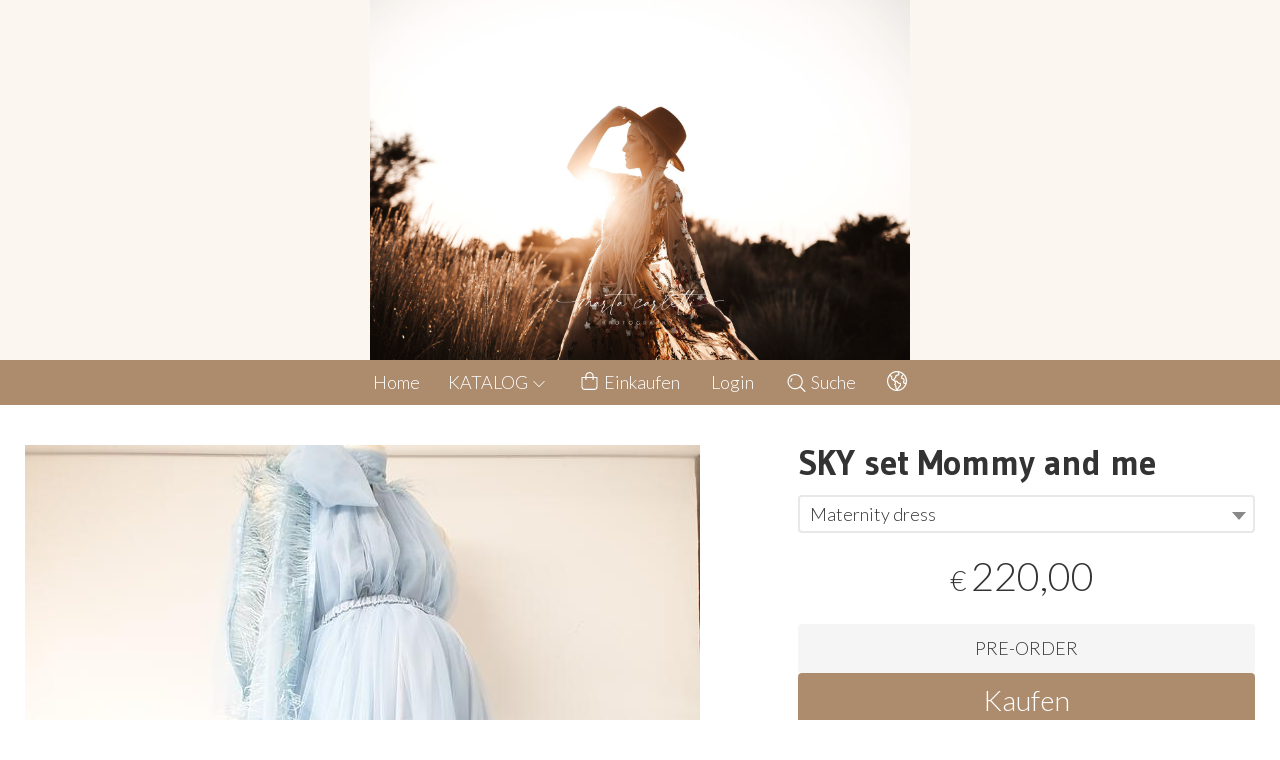

--- FILE ---
content_type: text/html; charset=utf-8
request_url: https://www.dolcestilnovo-store.com/de/set-mommy-and-me/sky-set-mommy-and-me
body_size: 19416
content:
<!DOCTYPE html>
<!--[if lt IE 7]>      <html class="no-js lt-ie9 lt-ie8 lt-ie7" lang="de"> <![endif]-->
<!--[if IE 7]>         <html class="no-js lt-ie9 lt-ie8" lang="de"> <![endif]-->
<!--[if IE 8]>         <html class="no-js lt-ie9" lang="de"> <![endif]-->
<!--[if gt IE 8]><!--> <html class="no-js" lang="de"> <!--<![endif]-->
<head>
  <meta charset="utf-8">
  <meta http-equiv="X-UA-Compatible" content="IE=edge">

  <title>SKY set Mommy and me</title>

  <meta name="description" content="Vendita online  - Scopri il prezzo e acquistalo subito!" />
  <meta name="viewport" content="width=device-width, initial-scale=1">

    <link rel="icon" type="image/x-icon" href="https://ss-pics.s3.eu-west-1.amazonaws.com/si/7277/favicon-1673030802-default.png" />

  <meta property="og:title" content="SKY set Mommy and me" />
  <meta property="og:description" content="Vendita online  - Scopri il prezzo e acquistalo subito!" />
  <meta property="og:type" content="website" />
  <meta property="og:site_name" content="DOLCESTILNOVO" />
  <meta property="og:image" content="https://ss-pics.s3.eu-west-1.amazonaws.com/files/2048110/page-IMG_20211103_193545_677.jpg?1636229556" />
  <meta property="og:url" content="https://www.dolcestilnovo-store.com/de/set-mommy-and-me/sky-set-mommy-and-me" />

  

  

    <meta name="theme-color" content="#AD8C6E" />

        <link rel="alternate" hreflang="x-default" href="https://www.dolcestilnovo-store.com/it/set-mommy-and-me/sky-set-mommy-and-me" />
        <link rel="alternate" hreflang="en" href="https://www.dolcestilnovo-store.com/en/set-mommy-and-me/sky-set-mommy-and-me" />
        <link rel="alternate" hreflang="de" href="https://www.dolcestilnovo-store.com/de/set-mommy-and-me/sky-set-mommy-and-me" />
        <link rel="alternate" hreflang="fr" href="https://www.dolcestilnovo-store.com/fr/set-mommy-and-me/sky-set-mommy-and-me" />

    <link rel="canonical" href="https://www.dolcestilnovo-store.com/de/set-mommy-and-me/sky-set-mommy-and-me" />


  <link rel="stylesheet" href="https://cdn.scontrino.com/assets/top-line-f924024c1215e94d35025b568695b29a1c84730746f0ce00feb001a643ce3896.css" />

  <script async src="https://cloud.umami.is/script.js" data-website-id="e95d58a5-6e50-496b-9d7e-444d3e0bd4f5"></script>


  <style type="text/css">

      .header-nav .level-1 li.active > a, 
      .social-sharing a:hover,
      .product-price-current.product-special,
      .feedback-item .feedback-item-rating svg,
      .feedbacks-row-rating,
      #stars li.hover .star-fill, #stars li.selected .star-fill,
      .ais-HierarchicalMenu-item.ais-HierarchicalMenu-item--selected > div > .ais-HierarchicalMenu-link,
      .form-block .form-label,
      .basket-update-note a,
      .added-product-message a {
        color: #AD8C6E;
      }

      .btn.btn-custom, .basket-total-alert span, .subcategories a:hover,
      .header .header-mobile-top {
        background: #AD8C6E;
        color: #FFFFFF;
      }

      .custom-block.custom-block-items-grid a,
      .search-results .ais-RangeSlider .rheostat-progress {
        background-color: #AD8C6E;
      }

      .search-results .ais-RangeSlider .rheostat-background {
        border-color: #AD8C6E;
      }

      .checkout-content h2 {
        border-left-color: #AD8C6E;
      }

      .btn.btn-custom:hover, .btn.btn-custom:focus, .btn.btn-custom.active {
        background: #8a7058;
        color: #FFFFFF !important;
      }

      .pagination .current,
      .cartlink .cart-counter,
      .mobile-menu-button-container .mobile-menu-button .cart-counter,
      .mobile-menu-container .mobile-menu-footer .cartlink .cart-counter {
        background-color: #AD8C6E;
        color: #FFFFFF !important;
      }

      .mobile-nav .header-clone .level-2 li a:hover,
      .mobile-nav .header-clone .level-1 > li.selected > a:hover,
      .mobile-nav .header-clone .level-1 > li.selected > a,
      .mobile-nav .header-clone .level-1 > li.active > a,
      .mobile-nav .header-clone .level-1 > li > a:hover,
      .mobile-nav .header-clone .level-1 > li > a:hover,
      .mobile-nav .header-clone .level-2 > li.active > a {
        color: #AD8C6E !important;
      }

      .form-block .form-control:focus {
        border-color: #AD8C6E;
      }

      ::-moz-selection { /* Code for Firefox */
        color: #FFFFFF;
        background: #AD8C6E;
      }

      ::selection {
        color: #FFFFFF;
        background: #AD8C6E;
      }

        .header-nav, .header-nav ul li {
          color: #FFFFFF;
          background-color: #AD8C6E;
        }
        .header-nav .level-1 > li > a:hover, .header-nav .level-1 > li > a.selected, .header-nav .level-2 li:hover {
          color: #FFFFFF;
          background-color: #8a7058;
        }
        .header-nav .level-2 {
          border-color: #AD8C6E;
        }
        .header-nav .level-1 li.active > a {
          color: #FFFFFF;
          background-color: #8a7058;
        }
        .cartlink .cart-counter {
          background-color: #FFFFFF;
          color: #AD8C6E !important;
        }

        .footer {
          color: #FFFFFF;
          background-color: #AD8C6E;
        }
        .inside-footer .form-label {
          color: #FFFFFF;
        }
        .inside-footer .btn.btn-custom {
          background: #8a7058;
          color: #FFFFFF;
        }
        .inside-footer .btn.btn-custom:hover, .inside-footer .btn.btn-custom:focus, .inside-footer .btn.btn-custom.active {
          background: #AD8C6E;
          color: #FFFFFF !important;
        }


      .header-top {
        background: #FCF6F1;
      }

    

    
  </style>



  <link rel='preconnect' href='https://fonts.googleapis.com'>
<link rel='preconnect' href='https://fonts.gstatic.com' crossorigin>
<link href='https://fonts.googleapis.com/css2?family=Lato:ital,wght@0,300;0,400;1,300;1,400&family=Gudea:ital,wght@0,400;0,700;1,400&display=swap' rel='stylesheet'>

  <style>
    body, .btn, .search-input-text, .basket-quantity-container .basket-item-quantity, .basket-items-table th {
      font-family: 'Lato', sans-serif; font-weight: 300;
    }
    b, strong, h3, h4, h5, h6, .search-results .ais-RefinementList-showMore, .search-results .ais-HierarchicalMenu-showMore, .mobile-menu-container .level-2 .back {
      font-family: 'Lato', sans-serif; font-weight: 400;
    }
    .page-product1 .product-name, .page-product2 .product-name, .page-product3 .product-name, .page-title, .product-name, .banner, h1, h2, .static-header, .header .header-mobile-top a {
      font-family: 'Gudea', sans-serif; font-weight: 700;
    }
  </style>

  <noscript>
    <style>
      .listing-thumb2 .listing-item,
      .listing-thumb3 .listing-item {
        opacity: 1;
      }
    </style>
  </noscript>

  <!--[if lt IE 9]>
    <script src="https://cdnjs.cloudflare.com/ajax/libs/selectivizr/1.0.2/selectivizr-min.js"></script>
    <script src="https://cdnjs.cloudflare.com/ajax/libs/html5shiv/3.7.2/html5shiv.min.js"></script>
    <script src="https://cdnjs.cloudflare.com/ajax/libs/respond.js/1.4.2/respond.min.js"></script>
  <![endif]-->
  <script>function on_page_load(o){window.jQuery?o():setTimeout(function(){on_page_load(o)},50)}</script>


  <script async src="https://www.googletagmanager.com/gtag/js?id=UA-24317998-1"></script>
  <script>
    window.dataLayer = window.dataLayer || [];
    function gtag(){dataLayer.push(arguments);}
    gtag('js', new Date());

    gtag('config', 'UA-24317998-1', { 'anonymize_ip': true, 'custom_map': {'dimension1': 'Account', 'dimension2': 'UserType'} }); gtag('event', 'shop_data', { 'Account': '7277', 'UserType': 'Anonymous', 'send_to': 'UA-24317998-1' }); 

  </script>



</head>

<body data-current='cat-59782' class="listing-thumb2 page-product3 no-asides block_image_copy">




  <div class="wrapper">
    <div class="wrapper-content">
        <header class="container header">
    <div class="top-mobile-image">
      <a href="/de/"><img alt="DOLCESTILNOVO" src="https://ss-pics.s3.eu-west-1.amazonaws.com/ti/110224/default-LOGO.jpg?1673031199" /></a>
    </div>

  <div class="header-top">
      <a class="header-banner" href="/de/" title="DOLCESTILNOVO">
        <img alt="DOLCESTILNOVO" src="https://ss-pics.s3.eu-west-1.amazonaws.com/ti/110225/default-BY9A4842-1.jpg?1673031615" />
      </a>
  </div>

  <nav class="header-nav navigation-menu">
    <ul class="level-1">
      <li class="homelink"><a href="/de/">Home</a></li><li class="productslink parent"><a href="#">KATALOG <svg xmlns="http://www.w3.org/2000/svg" fill="currentColor" viewBox="0 0 16 16" width="16" height="16" class="down-icon"><path fill_rule="evenodd" d="M1.646 4.646a.5.5 0 0 1 .708 0L8 10.293l5.646-5.647a.5.5 0 0 1 .708.708l-6 6a.5.5 0 0 1-.708 0l-6-6a.5.5 0 0 1 0-.708z" /></svg></a><ul class="level-2">  <li class="category-list header-nav-product" id="cat-59435"><a title="MATERNITY PHOTOGRAPHY DRESS" href="/de/maternity/">MATERNITY </a></li><li class="category-list header-nav-product" id="cat-83907"><a title="BODY" href="/de/body/">BODY </a></li><li class="category-list header-nav-product" id="cat-74825"><a title="ABITO FINE ART" href="/de/abito-fine-art/">ABITO FINE ART </a></li><li class="category-list header-nav-product" id="cat-59782"><a title="MOMMY AND ME" href="/de/set-mommy-and-me/">MOMMY AND ME </a></li><li class="category-list header-nav-product" id="cat-59776"><a title="BIMBA" href="/de/abito-bimba/">BIMBA </a></li><li class="category-list header-nav-product" id="cat-59777"><a title="BIMBO" href="/de/abito-bimbo/">BIMBO </a></li><li class="category-list header-nav-product" id="cat-83929"><a title="WEDDING DRESS" href="/de/wedding-dress/">WEDDING DRESS </a></li>
</ul></li>
    </ul>
    <ul class="level-1">
      <li class="cartlink">
        <a href="/de/cart">
          <div><svg xmlns="http://www.w3.org/2000/svg" fill="currentColor" viewBox="0 0 57.86 64.76" width="23" height="23" class="cart-icon"><path fill_rule="evenodd" d="M57.86,20.33c0-1.66-0.8-2.42-2.46-2.42c-3.47,0-6.93,0-10.4,0c-0.34,0-0.69,0-1.04,0C45.35,6.79,36.65,0.24,29.84,0
      c-3.92-0.14-7.43,0.93-10.44,3.44c-4.49,3.75-5.87,8.73-5.37,14.46c-4.01,0-7.8,0-11.59,0c-1.6,0-2.42,0.78-2.42,2.37
      C0.02,31.29-0.04,42.31,0.04,53.33c0.05,6.67,5,11.42,11.67,11.42c11.54,0.01,23.07,0.01,34.61,0c6.47-0.01,11.49-4.83,11.53-11.27
      C57.92,42.43,57.87,31.38,57.86,20.33z M21.05,7.4c3.11-3.23,7.8-4.25,11.97-2.59c4.12,1.64,6.8,5.59,6.84,10.05
      c0.01,0.97,0,1.94,0,2.97c-7.27,0-14.48,0-21.74,0C17.75,13.93,18.22,10.34,21.05,7.4z M53.83,53.12c0,3.84-2.28,6.7-5.92,7.47
      c-0.44,0.09-0.9,0.11-1.35,0.11c-11.73,0.01-23.45,0.01-35.18,0c-4.07,0-7.28-3.06-7.3-7.13c-0.06-10.4-0.02-20.8-0.02-31.2
      c0-0.09,0.03-0.18,0.06-0.34c3.25,0,6.5,0,9.86,0c0,1.5,0,2.98,0,4.46c0.01,1.48,0.83,2.46,2.05,2.44c1.19-0.02,1.99-0.97,2-2.4
      c0.01-1.48,0-2.97,0-4.51c7.29,0,14.49,0,21.82,0c0,1.6-0.03,3.17,0.01,4.75c0.04,1.68,1.57,2.63,2.96,1.89
      c0.76-0.41,1.08-1.08,1.08-1.92c0.01-1.52,0.02-3.04,0.03-4.57c0-0.03,0.03-0.05,0.09-0.16c3.25,0,6.47,0,9.76,0
      c0.02,0.33,0.04,0.61,0.04,0.89C53.84,32.97,53.84,43.05,53.83,53.12z" /></svg> <span class="cart-counter"></span></div>
          Einkaufen
        </a>
      </li>
      <li class="loginlink"><a href="/de/login">Login</a></li>
      <li class="searchlink"><a href="#" class="open-search"><svg xmlns="http://www.w3.org/2000/svg" fill="currentColor" viewBox="0 0 64.9 65" width="23" height="23" class="search-icon"><path fill_rule="evenodd" d="M16,15.4c0.8,0,1.5,0.4,1.8,1.2c0.4,0.8,0.3,1.5-0.3,2.1c-0.8,0.9-1.6,1.9-2.1,3c-0.7,1.6-1,3.3-0.8,5 c0.1,1.2-0.6,2.1-1.8,2.3c-1.1,0.1-2.1-0.6-2.2-1.7c-0.3-2.2,0-4.4,0.8-6.5c0.7-1.8,1.7-3.4,3-4.8C14.8,15.7,15.3,15.4,16,15.4z" /><path fill_rule="evenodd" d="M64.1,60.8L64.1,60.8c-5-5-10-10-15-15c-0.2-0.2-0.4-0.3-0.6-0.4c0.7-1,1.4-1.8,2-2.7c3.7-5.7,5.2-12,4.3-18.7 c-1.1-8.2-5.2-14.7-12.1-19.2c-7.6-5-15.9-6-24.5-3c-5.4,1.9-9.7,5.3-13,9.9c-2.3,3.2-3.9,6.8-4.6,10.7c-0.2,1-0.3,2.1-0.5,3.2 c0,1.4,0,2.7,0,4.1c0.2,1,0.3,2,0.5,3.1c0.8,4.3,2.5,8.1,5.2,11.6c4.4,5.6,10,9.1,16.9,10.4c7.2,1.3,13.9-0.1,20-4.1 c0.9-0.6,1.7-1.2,2.7-2c0.1,0.2,0.2,0.4,0.4,0.6c4.8,4.8,10.3,10.3,15.1,15.1c0,0,0,0,0,0c0,0,0,0,0,0l0,0c0.4,0.4,1,0.7,1.6,0.7 c1.3,0,2.4-1.1,2.4-2.4C64.9,61.8,64.6,61.2,64.1,60.8z M27.5,51.1C14.5,51.1,4,40.5,4,27.5C4,14.6,14.6,4,27.5,4 C40.6,4.1,51,14.6,51,27.5C51,40.5,40.4,51.1,27.5,51.1z" /></svg> Suche</a></li>

        <li class="language-dropdown parent">
          <a href="#"><svg xmlns="http://www.w3.org/2000/svg" fill="currentColor" viewBox="0 0 65.55 65.51" class="lang-icon"><path fill_rule="evenodd" d="M35.11,65.46c-1.53,0.11-2.63,0.07-5.15-0.12c-1.35-0.1-2.7-0.33-4.03-0.61c-6.19-1.32-11.54-4.23-16.04-8.67
      c-4.94-4.87-8.07-10.72-9.3-17.56c-0.21-1.14-0.42-2.29-0.51-3.45c-0.11-1.57-0.11-3.16,0-4.73c0.07-0.99,0.25-1.97,0.42-2.95
      C1.98,19.11,5.96,12.3,12.54,7.11C20.31,1,29.18-1.2,38.88,0.61c8.92,1.66,15.95,6.41,21.05,13.9c4.86,7.14,6.52,15.07,5.17,23.58
      c-0.98,6.15-3.6,11.58-7.74,16.24C52.33,60,46.09,63.56,38.63,64.95C37.46,65.16,36.29,65.38,35.11,65.46z M39.7,4.64
      c-0.04,0.06-0.09,0.12-0.13,0.18c0.36,1.11,0.75,2.2,1.08,3.32c0.94,3.18-1.07,6.6-4.31,7.2c-1.09,0.2-2.24,0.12-3.37,0.15
      c-1.26,0.03-2.06,0.83-2.08,2.09c-0.01,0.45,0.02,0.9-0.01,1.34c-0.1,2.15-1,3.85-2.87,4.96c-2.69,1.58-3.32,3.69-1.93,6.46
      c0.19,0.37,0.39,0.5,0.82,0.51c1.19,0.02,2.4-0.02,3.55,0.21c2.68,0.54,4.65,2.12,5.93,4.53c1.05,1.99,2.7,2.93,4.92,2.91
      c0.98-0.01,1.96-0.01,2.94,0c1.2,0.01,1.98,0.8,1.99,2.01c0.01,1.3,0,2.6,0,3.9c0.01,1.34-0.31,2.6-0.85,3.83
      c-0.67,1.54-1.84,2.69-2.98,3.87c-2.5,2.58-4.68,5.4-6.32,8.62c-0.11,0.21-0.21,0.43-0.33,0.69c11.13-0.93,20.96-9.08,24.22-19.08
      c-0.69,0-1.37,0.01-2.04,0c-2.66-0.04-5.08-2.22-5.45-4.85c-0.19-1.37,0.05-2.63,0.72-3.81c0.53-0.94,0.79-1.91,0.7-2.99
      c-0.04-0.53,0-1.06-0.01-1.6c-0.02-1.26-0.81-2.06-2.07-2.1c-2.7-0.08-4.99-1.95-5.45-4.59c-0.19-1.06-0.1-2.16-0.14-3.24
      c-0.06-1.72,0.58-3.15,1.78-4.35c0.38-0.38,0.73-0.79,1.14-1.12c0.89-0.73,1.39-1.68,1.7-2.77c0.11-0.4,0.1-0.63-0.26-0.91
      c-2.07-1.59-4.28-2.93-6.7-3.91C42.51,5.55,41.09,5.12,39.7,4.64z M29.39,61.52c0.03-0.08,0.07-0.15,0.1-0.23
      c-0.03-0.08-0.04-0.16-0.08-0.23c-1.56-3.41-2.37-6.99-2.36-10.74c0-0.95-0.35-1.78-1.04-2.46c-0.74-0.73-1.49-1.46-2.21-2.22
      c-0.81-0.84-0.79-1.95,0.01-2.8c0.32-0.34,0.66-0.66,0.99-1c1.18-1.2,1.41-2.58,0.68-4.09c-0.52-1.07-1.05-2.13-1.61-3.18
      c-0.16-0.3-0.41-0.6-0.69-0.79c-2.5-1.69-5-3.4-7.54-5.02c-2.56-1.63-3.66-4.89-2.18-7.68c0.69-1.3,0-2.66-1.43-3.03
      c-0.97-0.25-1.94-0.45-2.9-0.72c-0.46-0.13-0.72-0.04-0.97,0.38c-4.05,6.81-5.34,14.12-3.39,21.78
      c2.65,10.42,9.26,17.34,19.44,20.79C25.89,60.85,27.66,61.12,29.39,61.52z M11.05,13.81c0.7,0.18,1.34,0.34,1.97,0.51
      c3.8,1.01,5.61,4.89,3.93,8.45c-0.54,1.15-0.32,1.98,0.74,2.69c1.09,0.74,2.2,1.46,3.3,2.19c0.13,0.09,0.27,0.15,0.42,0.23
      c0.09-0.58,0.13-1.11,0.25-1.63c0.55-2.47,1.97-4.31,4.16-5.53c0.87-0.49,1.23-1.19,1.25-2.13c0.01-0.43,0-0.85,0-1.28
      c0.02-2.49,1.69-4.79,4.11-5.37c1.2-0.28,2.49-0.23,3.73-0.27c1.59-0.05,2.45-1.21,1.96-2.72c-0.38-1.17-0.78-2.33-1.17-3.5
      c-0.51-1.52-0.51-1.53-2.11-1.56c-6.51-0.12-12.42,1.7-17.7,5.49C14.11,10.65,12.5,12.1,11.05,13.81z M42.33,42.38
      c-0.06-0.02-0.1-0.04-0.14-0.04c-0.43,0-0.85,0-1.28-0.01c-3.46-0.07-6.04-1.63-7.77-4.61c-0.22-0.39-0.43-0.79-0.71-1.13
      c-1.04-1.31-2.41-1.91-4.22-1.91c2.05,3.32,2.16,6.5-0.42,9.69c0.29,0.22,0.6,0.42,0.85,0.67c1.47,1.46,2.17,3.22,2.26,5.31
      c0.08,1.73,0.34,3.46,0.65,5.17c0.2,1.1,0.66,2.16,1.05,3.38c0.18-0.28,0.25-0.38,0.31-0.49c1.31-2.47,2.91-4.75,4.75-6.85
      c0.75-0.87,1.48-1.78,2.34-2.53C42.04,47.24,42.67,45.01,42.33,42.38z M54.27,13.33c-0.07,0.03-0.13,0.06-0.2,0.09
      c-0.4,1.19-1.24,2.06-2.1,2.92c-2.14,2.14-1.9,1.49-1.9,4.66c0,1.35,0.78,2.13,2.13,2.17c2.59,0.07,5.03,1.95,5.37,4.51
      c0.35,2.64,0.54,5.32-0.93,7.81c-0.93,1.57,0.03,3,1.87,3.01c0.7,0,1.41-0.01,2.11,0.01c0.36,0.01,0.54-0.07,0.58-0.47
      c0.14-1.44,0.41-2.87,0.46-4.31c0.19-5.94-1.29-11.45-4.5-16.45C56.27,15.91,55.23,14.64,54.27,13.33z" /></svg></a>
          <ul class="level-2">
              <li><a href="/de">Deutsch</a></li>
              <li><a href="/en">English</a></li>
              <li><a href="/fr">Français</a></li>
              <li><a href="/it">Italiano</a></li>
          </ul>
        </li>
    </ul>
  </nav>
</header>


      <main class="container">
        
<section>
  <article class="main-product" data-product="p6db76ea1631431fdd722b9e676dd1530" data-product-image="https://ss-pics.s3.eu-west-1.amazonaws.com/files/2048110/list-IMG_20211103_193545_677.jpg?1636229556">
      <div class="page-product-container">
  <div class="show-mobile">
  
</div>

<h1 class="product-name show-mobile">SKY set Mommy and me</h1>

<div class="product-info show-mobile">
  <div class="product-brief">
    
  </div>
</div>

  <div class="product-images show-mobile">
  <div class="slider">
      <div class="slide-item">
        
          <img alt="SKY set Mommy and me" src="https://ss-pics.s3.eu-west-1.amazonaws.com/files/2048110/large-IMG_20211103_193545_677.jpg?1636230919" />
        
      </div>
      <div class="slide-item">
        
          <img alt="SKY set Mommy and me" src="https://ss-pics.s3.eu-west-1.amazonaws.com/files/2048112/large-IMG_20211103_111722_266.jpg?1636230919" />
        
      </div>
      <div class="slide-item">
        
          <img alt="SKY set Mommy and me" src="https://ss-pics.s3.eu-west-1.amazonaws.com/files/2048114/large-20211026_132906.jpg?1636230919" />
        
      </div>
      <div class="slide-item">
        
          <img alt="SKY set Mommy and me" src="https://ss-pics.s3.eu-west-1.amazonaws.com/files/2048118/large-20211025_195808.jpg?1636230919" />
        
      </div>
      <div class="slide-item">
        
          <img alt="SKY set Mommy and me" src="https://ss-pics.s3.eu-west-1.amazonaws.com/files/2048127/large-20211027_083116.jpg?1636230919" />
        
      </div>
      <div class="slide-item">
        
          <img alt="SKY set Mommy and me" src="https://ss-pics.s3.eu-west-1.amazonaws.com/files/2048120/large-20211027_082156.jpg?1636230919" />
        
      </div>
      <div class="slide-item">
        
          <img alt="SKY set Mommy and me" src="https://ss-pics.s3.eu-west-1.amazonaws.com/files/2048149/large-20211027_103813.jpg?1636230919" />
        
      </div>
      <div class="slide-item">
        
          <img alt="SKY set Mommy and me" src="https://ss-pics.s3.eu-west-1.amazonaws.com/files/2048119/large-20211026_171645.jpg?1636230919" />
        
      </div>
      <div class="slide-item">
        
          <img alt="SKY set Mommy and me" src="https://ss-pics.s3.eu-west-1.amazonaws.com/files/2048156/large-20211026_132623.jpg?1636230919" />
        
      </div>
      <div class="slide-item">
        
          <img alt="SKY set Mommy and me" src="https://ss-pics.s3.eu-west-1.amazonaws.com/files/2048138/large-20211026_132448.jpg?1636230919" />
        
      </div>
      <div class="slide-item">
        
          <img alt="SKY set Mommy and me" src="https://ss-pics.s3.eu-west-1.amazonaws.com/files/2048139/large-20211026_132722.jpg?1636230919" />
        
      </div>
      <div class="slide-item">
        
          <img alt="SKY set Mommy and me" src="https://ss-pics.s3.eu-west-1.amazonaws.com/files/2048111/large-IMG_20211103_115342_052.jpg?1636230919" />
        
      </div>
      <div class="slide-item">
        
          <img alt="SKY set Mommy and me" src="https://ss-pics.s3.eu-west-1.amazonaws.com/files/2048115/large-20211025_093657.jpg?1636230919" />
        
      </div>
      <div class="slide-item">
        
          <img alt="SKY set Mommy and me" src="https://ss-pics.s3.eu-west-1.amazonaws.com/files/2048151/large-20211025_094419.jpg?1636230919" />
        
      </div>
      <div class="slide-item">
        
          <img alt="SKY set Mommy and me" src="https://ss-pics.s3.eu-west-1.amazonaws.com/files/2048152/large-20211025_094222.jpg?1636230919" />
        
      </div>
      <div class="slide-item">
        
          <img alt="SKY set Mommy and me" src="https://ss-pics.s3.eu-west-1.amazonaws.com/files/2048153/large-20211025_093402.jpg?1636230919" />
        
      </div>
      <div class="slide-item">
        
          <img alt="SKY set Mommy and me" src="https://ss-pics.s3.eu-west-1.amazonaws.com/files/2048154/large-20211025_094721.jpg?1636230919" />
        
      </div>
      <div class="slide-item">
        
          <img alt="SKY set Mommy and me" src="https://ss-pics.s3.eu-west-1.amazonaws.com/files/2048129/large-20211025_094350.jpg?1636230919" />
        
      </div>
      <div class="slide-item">
        
          <img alt="SKY set Mommy and me" src="https://ss-pics.s3.eu-west-1.amazonaws.com/files/2048150/large-20211025_093646.jpg?1636230919" />
        
      </div>
      <div class="slide-item">
        
          <img alt="SKY set Mommy and me" src="https://ss-pics.s3.eu-west-1.amazonaws.com/files/2048130/large-20211025_095156.jpg?1636230919" />
        
      </div>
      <div class="slide-item">
        
          <img alt="SKY set Mommy and me" src="https://ss-pics.s3.eu-west-1.amazonaws.com/files/2048155/large-20211025_093524.jpg?1636230919" />
        
      </div>
      <div class="slide-item">
        
          <img alt="SKY set Mommy and me" src="https://ss-pics.s3.eu-west-1.amazonaws.com/files/2048157/large-20211025_095216.jpg?1636230919" />
        
      </div>
      <div class="slide-item">
        
          <img alt="SKY set Mommy and me" src="https://ss-pics.s3.eu-west-1.amazonaws.com/files/2048132/large-20211025_094514.jpg?1636230919" />
        
      </div>
      <div class="slide-item">
        
          <img alt="SKY set Mommy and me" src="https://ss-pics.s3.eu-west-1.amazonaws.com/files/2048158/large-20211025_095125.jpg?1636230919" />
        
      </div>
      <div class="slide-item">
        
          <img alt="SKY set Mommy and me" src="https://ss-pics.s3.eu-west-1.amazonaws.com/files/2048159/large-20211025_094124.jpg?1636230919" />
        
      </div>
      <div class="slide-item">
        
          <img alt="SKY set Mommy and me" src="https://ss-pics.s3.eu-west-1.amazonaws.com/files/2048160/large-20211025_093535.jpg?1636230919" />
        
      </div>
      <div class="slide-item">
        
          <img alt="SKY set Mommy and me" src="https://ss-pics.s3.eu-west-1.amazonaws.com/files/2048109/large-InShot_20211105_195802261.jpg?1636230919" />
        
      </div>
  </div>
</div>


  <div class="product-images-static hide-mobile">
    <div class="product-static-variant-image"></div>
  <a class="zoom" href="https://ss-pics.s3.eu-west-1.amazonaws.com/files/2048110/large-IMG_20211103_193545_677.jpg?1636230919" title="SKY set Mommy and me">
    <img alt="SKY set Mommy and me" loading="lazy" src="https://ss-pics.s3.eu-west-1.amazonaws.com/files/2048110/page-IMG_20211103_193545_677.jpg?1636230919" />
  </a>
  <a class="zoom" href="https://ss-pics.s3.eu-west-1.amazonaws.com/files/2048112/large-IMG_20211103_111722_266.jpg?1636230919" title="SKY set Mommy and me">
    <img alt="SKY set Mommy and me" loading="lazy" src="https://ss-pics.s3.eu-west-1.amazonaws.com/files/2048112/page-IMG_20211103_111722_266.jpg?1636230919" />
  </a>
  <a class="zoom" href="https://ss-pics.s3.eu-west-1.amazonaws.com/files/2048114/large-20211026_132906.jpg?1636230919" title="SKY set Mommy and me">
    <img alt="SKY set Mommy and me" loading="lazy" src="https://ss-pics.s3.eu-west-1.amazonaws.com/files/2048114/page-20211026_132906.jpg?1636230919" />
  </a>
  <a class="zoom" href="https://ss-pics.s3.eu-west-1.amazonaws.com/files/2048118/large-20211025_195808.jpg?1636230919" title="SKY set Mommy and me">
    <img alt="SKY set Mommy and me" loading="lazy" src="https://ss-pics.s3.eu-west-1.amazonaws.com/files/2048118/page-20211025_195808.jpg?1636230919" />
  </a>
  <a class="zoom" href="https://ss-pics.s3.eu-west-1.amazonaws.com/files/2048127/large-20211027_083116.jpg?1636230919" title="SKY set Mommy and me">
    <img alt="SKY set Mommy and me" loading="lazy" src="https://ss-pics.s3.eu-west-1.amazonaws.com/files/2048127/page-20211027_083116.jpg?1636230919" />
  </a>
  <a class="zoom" href="https://ss-pics.s3.eu-west-1.amazonaws.com/files/2048120/large-20211027_082156.jpg?1636230919" title="SKY set Mommy and me">
    <img alt="SKY set Mommy and me" loading="lazy" src="https://ss-pics.s3.eu-west-1.amazonaws.com/files/2048120/page-20211027_082156.jpg?1636230919" />
  </a>
  <a class="zoom" href="https://ss-pics.s3.eu-west-1.amazonaws.com/files/2048149/large-20211027_103813.jpg?1636230919" title="SKY set Mommy and me">
    <img alt="SKY set Mommy and me" loading="lazy" src="https://ss-pics.s3.eu-west-1.amazonaws.com/files/2048149/page-20211027_103813.jpg?1636230919" />
  </a>
  <a class="zoom" href="https://ss-pics.s3.eu-west-1.amazonaws.com/files/2048119/large-20211026_171645.jpg?1636230919" title="SKY set Mommy and me">
    <img alt="SKY set Mommy and me" loading="lazy" src="https://ss-pics.s3.eu-west-1.amazonaws.com/files/2048119/page-20211026_171645.jpg?1636230919" />
  </a>
  <a class="zoom" href="https://ss-pics.s3.eu-west-1.amazonaws.com/files/2048156/large-20211026_132623.jpg?1636230919" title="SKY set Mommy and me">
    <img alt="SKY set Mommy and me" loading="lazy" src="https://ss-pics.s3.eu-west-1.amazonaws.com/files/2048156/page-20211026_132623.jpg?1636230919" />
  </a>
  <a class="zoom" href="https://ss-pics.s3.eu-west-1.amazonaws.com/files/2048138/large-20211026_132448.jpg?1636230919" title="SKY set Mommy and me">
    <img alt="SKY set Mommy and me" loading="lazy" src="https://ss-pics.s3.eu-west-1.amazonaws.com/files/2048138/page-20211026_132448.jpg?1636230919" />
  </a>
  <a class="zoom" href="https://ss-pics.s3.eu-west-1.amazonaws.com/files/2048139/large-20211026_132722.jpg?1636230919" title="SKY set Mommy and me">
    <img alt="SKY set Mommy and me" loading="lazy" src="https://ss-pics.s3.eu-west-1.amazonaws.com/files/2048139/page-20211026_132722.jpg?1636230919" />
  </a>
  <a class="zoom" href="https://ss-pics.s3.eu-west-1.amazonaws.com/files/2048111/large-IMG_20211103_115342_052.jpg?1636230919" title="SKY set Mommy and me">
    <img alt="SKY set Mommy and me" loading="lazy" src="https://ss-pics.s3.eu-west-1.amazonaws.com/files/2048111/page-IMG_20211103_115342_052.jpg?1636230919" />
  </a>
  <a class="zoom" href="https://ss-pics.s3.eu-west-1.amazonaws.com/files/2048115/large-20211025_093657.jpg?1636230919" title="SKY set Mommy and me">
    <img alt="SKY set Mommy and me" loading="lazy" src="https://ss-pics.s3.eu-west-1.amazonaws.com/files/2048115/page-20211025_093657.jpg?1636230919" />
  </a>
  <a class="zoom" href="https://ss-pics.s3.eu-west-1.amazonaws.com/files/2048151/large-20211025_094419.jpg?1636230919" title="SKY set Mommy and me">
    <img alt="SKY set Mommy and me" loading="lazy" src="https://ss-pics.s3.eu-west-1.amazonaws.com/files/2048151/page-20211025_094419.jpg?1636230919" />
  </a>
  <a class="zoom" href="https://ss-pics.s3.eu-west-1.amazonaws.com/files/2048152/large-20211025_094222.jpg?1636230919" title="SKY set Mommy and me">
    <img alt="SKY set Mommy and me" loading="lazy" src="https://ss-pics.s3.eu-west-1.amazonaws.com/files/2048152/page-20211025_094222.jpg?1636230919" />
  </a>
  <a class="zoom" href="https://ss-pics.s3.eu-west-1.amazonaws.com/files/2048153/large-20211025_093402.jpg?1636230919" title="SKY set Mommy and me">
    <img alt="SKY set Mommy and me" loading="lazy" src="https://ss-pics.s3.eu-west-1.amazonaws.com/files/2048153/page-20211025_093402.jpg?1636230919" />
  </a>
  <a class="zoom" href="https://ss-pics.s3.eu-west-1.amazonaws.com/files/2048154/large-20211025_094721.jpg?1636230919" title="SKY set Mommy and me">
    <img alt="SKY set Mommy and me" loading="lazy" src="https://ss-pics.s3.eu-west-1.amazonaws.com/files/2048154/page-20211025_094721.jpg?1636230919" />
  </a>
  <a class="zoom" href="https://ss-pics.s3.eu-west-1.amazonaws.com/files/2048129/large-20211025_094350.jpg?1636230919" title="SKY set Mommy and me">
    <img alt="SKY set Mommy and me" loading="lazy" src="https://ss-pics.s3.eu-west-1.amazonaws.com/files/2048129/page-20211025_094350.jpg?1636230919" />
  </a>
  <a class="zoom" href="https://ss-pics.s3.eu-west-1.amazonaws.com/files/2048150/large-20211025_093646.jpg?1636230919" title="SKY set Mommy and me">
    <img alt="SKY set Mommy and me" loading="lazy" src="https://ss-pics.s3.eu-west-1.amazonaws.com/files/2048150/page-20211025_093646.jpg?1636230919" />
  </a>
  <a class="zoom" href="https://ss-pics.s3.eu-west-1.amazonaws.com/files/2048130/large-20211025_095156.jpg?1636230919" title="SKY set Mommy and me">
    <img alt="SKY set Mommy and me" loading="lazy" src="https://ss-pics.s3.eu-west-1.amazonaws.com/files/2048130/page-20211025_095156.jpg?1636230919" />
  </a>
  <a class="zoom" href="https://ss-pics.s3.eu-west-1.amazonaws.com/files/2048155/large-20211025_093524.jpg?1636230919" title="SKY set Mommy and me">
    <img alt="SKY set Mommy and me" loading="lazy" src="https://ss-pics.s3.eu-west-1.amazonaws.com/files/2048155/page-20211025_093524.jpg?1636230919" />
  </a>
  <a class="zoom" href="https://ss-pics.s3.eu-west-1.amazonaws.com/files/2048157/large-20211025_095216.jpg?1636230919" title="SKY set Mommy and me">
    <img alt="SKY set Mommy and me" loading="lazy" src="https://ss-pics.s3.eu-west-1.amazonaws.com/files/2048157/page-20211025_095216.jpg?1636230919" />
  </a>
  <a class="zoom" href="https://ss-pics.s3.eu-west-1.amazonaws.com/files/2048132/large-20211025_094514.jpg?1636230919" title="SKY set Mommy and me">
    <img alt="SKY set Mommy and me" loading="lazy" src="https://ss-pics.s3.eu-west-1.amazonaws.com/files/2048132/page-20211025_094514.jpg?1636230919" />
  </a>
  <a class="zoom" href="https://ss-pics.s3.eu-west-1.amazonaws.com/files/2048158/large-20211025_095125.jpg?1636230919" title="SKY set Mommy and me">
    <img alt="SKY set Mommy and me" loading="lazy" src="https://ss-pics.s3.eu-west-1.amazonaws.com/files/2048158/page-20211025_095125.jpg?1636230919" />
  </a>
  <a class="zoom" href="https://ss-pics.s3.eu-west-1.amazonaws.com/files/2048159/large-20211025_094124.jpg?1636230919" title="SKY set Mommy and me">
    <img alt="SKY set Mommy and me" loading="lazy" src="https://ss-pics.s3.eu-west-1.amazonaws.com/files/2048159/page-20211025_094124.jpg?1636230919" />
  </a>
  <a class="zoom" href="https://ss-pics.s3.eu-west-1.amazonaws.com/files/2048160/large-20211025_093535.jpg?1636230919" title="SKY set Mommy and me">
    <img alt="SKY set Mommy and me" loading="lazy" src="https://ss-pics.s3.eu-west-1.amazonaws.com/files/2048160/page-20211025_093535.jpg?1636230919" />
  </a>
  <a class="zoom" href="https://ss-pics.s3.eu-west-1.amazonaws.com/files/2048109/large-InShot_20211105_195802261.jpg?1636230919" title="SKY set Mommy and me">
    <img alt="SKY set Mommy and me" loading="lazy" src="https://ss-pics.s3.eu-west-1.amazonaws.com/files/2048109/page-InShot_20211105_195802261.jpg?1636230919" />
  </a>


    <div class="product-details">
          <div class='custom-block custom-block-text' id='cb-991560'></div>

    </div>
  </div>

  <div class="product-data fixed-product-data">
    <div class="product-data-content">
      <div class="hide-mobile">
  
</div>

<h1 class="product-name hide-mobile">SKY set Mommy and me</h1>

<div class="product-info hide-mobile">
  <div class="product-brief">
    
  </div>
</div>


      <div class="product-buy product-with-variants">
        <div class="product-add">
          <form class="product-add-form product-add-variant-form" action="/de/cart/add/785794" accept-charset="UTF-8" method="post"><input type="hidden" name="authenticity_token" value="CkZhd72GT-NHlNh439i1mzEsap4IVX90DUqT8P78LDc2XvgAvkIZv4phY3wcj9ejiDHuIIoWASd9dvOTtLK0sQ" autocomplete="off" />
              <div class="product-select">
                  <select name="variant_id" id="variant_id" class="product-variants" autocomplete="off" data-ref="p6db76ea1631431fdd722b9e676dd1530"><option data-plc="MjIwLDAwLTIyMCwwMC0yMjAsMDAtMjIwLDAw" data-plb="MjIwLDAwLTIyMCwwMC0yMjAsMDAtMjIwLDAw" data-special-state="0000" data-message="PRE-ORDER" data-related-product-image-id="related_image_product_785794" data-image="item-image-1708010" data-image-url="https://ss-pics.s3.eu-west-1.amazonaws.com/it/1708010/sqthumb-20211026_171645.jpg?1636225970" selected="selected" value="1708010">Maternity dress</option>
<option data-plc="ODAsMDAtODAsMDAtODAsMDAtODAsMDA=" data-plb="ODAsMDAtODAsMDAtODAsMDAtODAsMDA=" data-special-state="0000" data-message="PRE-ORDER" data-related-product-image-id="related_image_product_785794" data-image="item-image-1708051" data-image-url="https://ss-pics.s3.eu-west-1.amazonaws.com/it/1708051/sqthumb-20211026_132906.jpg?1648040823" value="1708051">Newborn baby girl dress</option>
<option data-plc="ODAsMDAtODAsMDAtODAsMDAtODAsMDA=" data-plb="ODAsMDAtODAsMDAtODAsMDAtODAsMDA=" data-special-state="0000" data-message="PRE-ORDER" data-related-product-image-id="related_image_product_785794" data-image="item-image-1708177" data-image-url="https://ss-pics.s3.eu-west-1.amazonaws.com/it/1708177/sqthumb-20211026_132722.jpg?1648040823" value="1708177">0-3 mesi bimba</option>
<option data-plc="MTcwLDAwLTE3MCwwMC0xNzAsMDAtMTcwLDAw" data-plb="MTcwLDAwLTE3MCwwMC0xNzAsMDAtMTcwLDAw" data-special-state="0000" data-message="PRE-ORDER" data-related-product-image-id="related_image_product_785794" data-image="item-image-1708178" data-image-url="https://ss-pics.s3.eu-west-1.amazonaws.com/it/1708178/sqthumb-20211026_132646.jpg?1648040823" value="1708178">Abito bimba 2-4 anni</option>
<option data-plc="MjAwLDAwLTIwMCwwMC0yMDAsMDAtMjAwLDAw" data-plb="MjAwLDAwLTIwMCwwMC0yMDAsMDAtMjAwLDAw" data-special-state="0000" data-message="PRE-ORDER" data-related-product-image-id="related_image_product_785794" data-image="item-image-1708179" data-image-url="https://ss-pics.s3.eu-west-1.amazonaws.com/it/1708179/sqthumb-20211025_195507.jpg?1648040823" value="1708179">Abito bimba 2-4 anni</option>
<option data-plc="MTUwLDAwLTE1MCwwMC0xNTAsMDAtMTUwLDAw" data-plb="MTUwLDAwLTE1MCwwMC0xNTAsMDAtMTUwLDAw" data-special-state="0000" data-message="PRE-ORDER" data-related-product-image-id="related_image_product_785794" data-image="item-image-1708180" data-image-url="https://ss-pics.s3.eu-west-1.amazonaws.com/it/1708180/sqthumb-20211027_082156.jpg?1648040823" value="1708180">Bimba 4-6 anni</option>
<option data-plc="MTAsMDAtMTAsMDAtMTAsMDAtMTAsMDA=" data-plb="MTAsMDAtMTAsMDAtMTAsMDAtMTAsMDA=" data-special-state="0000" data-message="PRE-ORDER" data-related-product-image-id="related_image_product_785794" data-image="item-image-1708181" data-image-url="https://ss-pics.s3.eu-west-1.amazonaws.com/it/1708181/sqthumb-20211027_103813.jpg?1636228112" value="1708181">Fascetta bimba 1 pz</option>
<option data-plc="NTAsMDAtNTAsMDAtNTAsMDAtNTAsMDA=" data-plb="NTAsMDAtNTAsMDAtNTAsMDAtNTAsMDA=" data-special-state="0000" data-message="PRE-ORDER" data-related-product-image-id="related_image_product_785794" data-image="item-image-1708182" data-image-url="https://ss-pics.s3.eu-west-1.amazonaws.com/it/1708182/sqthumb-20211025_093402.jpg?1648040823" value="1708182">Bimbo 0-3 mesi</option>
<option data-plc="ODUsMDAtODUsMDAtODUsMDAtODUsMDA=" data-plb="ODUsMDAtODUsMDAtODUsMDAtODUsMDA=" data-special-state="0000" data-message="PRE-ORDER" data-related-product-image-id="related_image_product_785794" data-image="item-image-1708183" data-image-url="https://ss-pics.s3.eu-west-1.amazonaws.com/it/1708183/sqthumb-20211025_093524.jpg?1648040823" value="1708183">Bimbo 3-6 mesi +cappello</option>
<option data-plc="NzAsMDAtNzAsMDAtNzAsMDAtNzAsMDA=" data-plb="NzAsMDAtNzAsMDAtNzAsMDAtNzAsMDA=" data-special-state="0000" data-message="PRE-ORDER" data-related-product-image-id="related_image_product_785794" data-image="item-image-1708184" data-image-url="https://ss-pics.s3.eu-west-1.amazonaws.com/it/1708184/sqthumb-20211025_094350.jpg?1648040823" value="1708184">Bimbo 6-9 mesi</option>
<option data-plc="NjUsMDAtNjUsMDAtNjUsMDAtNjUsMDA=" data-plb="NjUsMDAtNjUsMDAtNjUsMDAtNjUsMDA=" data-special-state="0000" data-message="PRE-ORDER" data-related-product-image-id="related_image_product_785794" data-image="item-image-1708185" data-image-url="https://ss-pics.s3.eu-west-1.amazonaws.com/it/1708185/sqthumb-20211025_093646.jpg?1648040823" value="1708185">Bimbo 6-9 mesi</option>
<option data-plc="MzIsMDAtMzIsMDAtMzIsMDAtMzIsMDA=" data-plb="MzIsMDAtMzIsMDAtMzIsMDAtMzIsMDA=" data-special-state="0000" data-message="PRE-ORDER" data-related-product-image-id="related_image_product_785794" data-image="item-image-1708186" data-image-url="https://ss-pics.s3.eu-west-1.amazonaws.com/it/1708186/sqthumb-20211025_093657.jpg?1648040823" value="1708186">Berretto </option>
<option data-plc="ODAsMDAtODAsMDAtODAsMDAtODAsMDA=" data-plb="ODAsMDAtODAsMDAtODAsMDAtODAsMDA=" data-special-state="0000" data-message="PRE-ORDER" data-related-product-image-id="related_image_product_785794" data-image="item-image-1708187" data-image-url="https://ss-pics.s3.eu-west-1.amazonaws.com/it/1708187/sqthumb-20211025_095129.jpg?1648040823" value="1708187">Bimbo 9 -12 mesi camicetta+ salopette</option>
<option data-plc="ODUsMDAtODUsMDAtODUsMDAtODUsMDA=" data-plb="ODUsMDAtODUsMDAtODUsMDAtODUsMDA=" data-special-state="0000" data-message="PRE-ORDER" data-related-product-image-id="related_image_product_785794" data-image="item-image-1708188" data-image-url="https://ss-pics.s3.eu-west-1.amazonaws.com/it/1708188/sqthumb-20211025_094721.jpg?1648040823" value="1708188">Salopette+ berretto</option></select>


              </div>

            <div class="product-offer">
              <div class="product-price-box " id="product-price-box-p6db76ea1631431fdd722b9e676dd1530"><div class="product-price-current " data-pl="MjIwLDAwLTIyMCwwMC0yMjAsMDAtMjIwLDAw" data-product-special-state="0000"><span class="product-price-currency">€</span><span class="product-price-value">220,00</span></div><div class="product-price-base " data-pl="MjIwLDAwLTIyMCwwMC0yMjAsMDAtMjIwLDAw" data-product-special-state="0000"><span class="product-price-currency">€</span><span class="product-price-value">220,00</span></div></div>
            </div>


            <div class="product-note" id="product-note-p6db76ea1631431fdd722b9e676dd1530">
            </div>
              <div class="product-submit">
                <button type="submit" class="btn btn-custom btn-large btn-block add-to-cart-btn">Kaufen</button>
              </div>
              <div class="added-product-message">
                Das Produkt wurde in den Warenkorb gelegt. <a href='/de/cart'>Siehe die Details</a>
              </div>
</form>        </div>
      </div>

      <div class="social-sharing">
  <a href="https://www.facebook.com/sharer/sharer.php?u=https%3A%2F%2Fwww.dolcestilnovo-store.com%2Fde%2Fset-mommy-and-me%2Fsky-set-mommy-and-me&t=SKY%20set%20Mommy%20and%20me" target="_blank">
    <svg aria-hidden="true" focusable="false" data-prefix="fab" data-icon="facebook-f" class="svg-inline--fa fa-facebook-f fa-w-10" role="img" xmlns="http://www.w3.org/2000/svg" viewBox="0 0 320 512">
      <path fill="currentColor" d="M279.14 288l14.22-92.66h-88.91v-60.13c0-25.35 12.42-50.06 52.24-50.06h40.42V6.26S260.43 0 225.36 0c-73.22 0-121.08 44.38-121.08 124.72v70.62H22.89V288h81.39v224h100.17V288z"></path>
    </svg>
  </a>
  <a href="https://twitter.com/intent/tweet?original_referer=https%3A%2F%2Fwww.dolcestilnovo-store.com%2Fde%2Fset-mommy-and-me%2Fsky-set-mommy-and-me&text=SKY%20set%20Mommy%20and%20me%20https%3A%2F%2Fwww.dolcestilnovo-store.com%2Fde%2Fset-mommy-and-me%2Fsky-set-mommy-and-me" target="_blank">
    <svg aria-hidden="true" focusable="false" data-prefix="fab" data-icon="twitter" class="svg-inline--fa fa-twitter fa-w-16" role="img" xmlns="http://www.w3.org/2000/svg" viewBox="0 0 512 512">
      <path fill="currentColor" d="M459.37 151.716c.325 4.548.325 9.097.325 13.645 0 138.72-105.583 298.558-298.558 298.558-59.452 0-114.68-17.219-161.137-47.106 8.447.974 16.568 1.299 25.34 1.299 49.055 0 94.213-16.568 130.274-44.832-46.132-.975-84.792-31.188-98.112-72.772 6.498.974 12.995 1.624 19.818 1.624 9.421 0 18.843-1.3 27.614-3.573-48.081-9.747-84.143-51.98-84.143-102.985v-1.299c13.969 7.797 30.214 12.67 47.431 13.319-28.264-18.843-46.781-51.005-46.781-87.391 0-19.492 5.197-37.36 14.294-52.954 51.655 63.675 129.3 105.258 216.365 109.807-1.624-7.797-2.599-15.918-2.599-24.04 0-57.828 46.782-104.934 104.934-104.934 30.213 0 57.502 12.67 76.67 33.137 23.715-4.548 46.456-13.32 66.599-25.34-7.798 24.366-24.366 44.833-46.132 57.827 21.117-2.273 41.584-8.122 60.426-16.243-14.292 20.791-32.161 39.308-52.628 54.253z"></path>
    </svg>
  </a>
  <a href="https://pinterest.com/pin/create/button/?url=https%3A%2F%2Fwww.dolcestilnovo-store.com%2Fde%2Fset-mommy-and-me%2Fsky-set-mommy-and-me&media=https%3A%2F%2Fss-pics.s3.eu-west-1.amazonaws.com%2Ffiles%2F2048110%2Flarge-IMG_20211103_193545_677.jpg%3F1636229556&description=SKY%20set%20Mommy%20and%20me" data-pin-do="buttonPin" data-pin-config="above" target="_blank">
    <svg aria-hidden="true" focusable="false" data-prefix="fab" data-icon="pinterest-p" class="svg-inline--fa fa-pinterest-p fa-w-12" role="img" xmlns="http://www.w3.org/2000/svg" viewBox="0 0 384 512">
      <path fill="currentColor" d="M204 6.5C101.4 6.5 0 74.9 0 185.6 0 256 39.6 296 63.6 296c9.9 0 15.6-27.6 15.6-35.4 0-9.3-23.7-29.1-23.7-67.8 0-80.4 61.2-137.4 140.4-137.4 68.1 0 118.5 38.7 118.5 109.8 0 53.1-21.3 152.7-90.3 152.7-24.9 0-46.2-18-46.2-43.8 0-37.8 26.4-74.4 26.4-113.4 0-66.2-93.9-54.2-93.9 25.8 0 16.8 2.1 35.4 9.6 50.7-13.8 59.4-42 147.9-42 209.1 0 18.9 2.7 37.5 4.5 56.4 3.4 3.8 1.7 3.4 6.9 1.5 50.4-69 48.6-82.5 71.4-172.8 12.3 23.4 44.1 36 69.3 36 106.2 0 153.9-103.5 153.9-196.8C384 71.3 298.2 6.5 204 6.5z"></path>
    </svg>
  </a>
  <a href="https://wa.me/?text=SKY%20set%20Mommy%20and%20me%20https%3A%2F%2Fwww.dolcestilnovo-store.com%2Fde%2Fset-mommy-and-me%2Fsky-set-mommy-and-me" target="_blank">
    <svg aria-hidden="true" focusable="false" data-prefix="fab" data-icon="whatsapp" class="svg-inline--fa fa-whatsapp fa-w-14" role="img" xmlns="http://www.w3.org/2000/svg" viewBox="0 0 448 512">
      <path fill="currentColor" d="M380.9 97.1C339 55.1 283.2 32 223.9 32c-122.4 0-222 99.6-222 222 0 39.1 10.2 77.3 29.6 111L0 480l117.7-30.9c32.4 17.7 68.9 27 106.1 27h.1c122.3 0 224.1-99.6 224.1-222 0-59.3-25.2-115-67.1-157zm-157 341.6c-33.2 0-65.7-8.9-94-25.7l-6.7-4-69.8 18.3L72 359.2l-4.4-7c-18.5-29.4-28.2-63.3-28.2-98.2 0-101.7 82.8-184.5 184.6-184.5 49.3 0 95.6 19.2 130.4 54.1 34.8 34.9 56.2 81.2 56.1 130.5 0 101.8-84.9 184.6-186.6 184.6zm101.2-138.2c-5.5-2.8-32.8-16.2-37.9-18-5.1-1.9-8.8-2.8-12.5 2.8-3.7 5.6-14.3 18-17.6 21.8-3.2 3.7-6.5 4.2-12 1.4-32.6-16.3-54-29.1-75.5-66-5.7-9.8 5.7-9.1 16.3-30.3 1.8-3.7.9-6.9-.5-9.7-1.4-2.8-12.5-30.1-17.1-41.2-4.5-10.8-9.1-9.3-12.5-9.5-3.2-.2-6.9-.2-10.6-.2-3.7 0-9.7 1.4-14.8 6.9-5.1 5.6-19.4 19-19.4 46.3 0 27.3 19.9 53.7 22.6 57.4 2.8 3.7 39.1 59.7 94.8 83.8 35.2 15.2 49 16.5 66.6 13.9 10.7-1.6 32.8-13.4 37.4-26.4 4.6-13 4.6-24.1 3.2-26.4-1.3-2.5-5-3.9-10.5-6.6z"></path>
    </svg>
  </a>
  <a href="https://t.me/share/url?url=https%3A%2F%2Fwww.dolcestilnovo-store.com%2Fde%2Fset-mommy-and-me%2Fsky-set-mommy-and-me" target="_blank">
    <svg aria-hidden="true" focusable="false" data-prefix="fab" data-icon="telegram-plane" class="svg-inline--fa fa-telegram-plane fa-w-14" role="img" xmlns="http://www.w3.org/2000/svg" viewBox="0 0 448 512">
      <path fill="currentColor" d="M446.7 98.6l-67.6 318.8c-5.1 22.5-18.4 28.1-37.3 17.5l-103-75.9-49.7 47.8c-5.5 5.5-10.1 10.1-20.7 10.1l7.4-104.9 190.9-172.5c8.3-7.4-1.8-11.5-12.9-4.1L117.8 284 16.2 252.2c-22.1-6.9-22.5-22.1 4.6-32.7L418.2 66.4c18.4-6.9 34.5 4.1 28.5 32.2z"></path>
    </svg>
  </a>
  <a href="mailto:?body=https%3A%2F%2Fwww.dolcestilnovo-store.com%2Fde%2Fset-mommy-and-me%2Fsky-set-mommy-and-me">
    <svg aria-hidden="true" focusable="false" data-prefix="far" data-icon="envelope" class="svg-inline--fa fa-envelope fa-w-16" role="img" xmlns="http://www.w3.org/2000/svg" viewBox="0 0 512 512">
      <path fill="currentColor" d="M464 64H48C21.49 64 0 85.49 0 112v288c0 26.51 21.49 48 48 48h416c26.51 0 48-21.49 48-48V112c0-26.51-21.49-48-48-48zm0 48v40.805c-22.422 18.259-58.168 46.651-134.587 106.49-16.841 13.247-50.201 45.072-73.413 44.701-23.208.375-56.579-31.459-73.413-44.701C106.18 199.465 70.425 171.067 48 152.805V112h416zM48 400V214.398c22.914 18.251 55.409 43.862 104.938 82.646 21.857 17.205 60.134 55.186 103.062 54.955 42.717.231 80.509-37.199 103.053-54.947 49.528-38.783 82.032-64.401 104.947-82.653V400H48z"></path>ù
    </svg>
  </a>
</div>
    </div>
  </div>
</div>

<div class="product-details show-mobile">
      <div class='custom-block custom-block-text' id='cb-991560'></div>

</div>

  </article>

  <section class="extra-listing">


    <div class="extra-note">
      <strong>Weiter einkaufen!</strong> Finden Sie andere Produkte in der Sektion <a href="/de/set-mommy-and-me/">mommy and me</a> 
        oder von <a href="/404">DOLCESTILNOVO</a>
    </div>
  
</section>

</section>


      </main>

      <div class="mobile-menu-backdrop"></div>

<div class="mobile-menu-container">
  <div class="mobile-menu-content">
    <nav>
      <ul class="mobile-menu-nav">
        <li class="homelink"><a href="/de/">Home</a></li><li class="productslink parent"><a href="#">KATALOG <svg xmlns="http://www.w3.org/2000/svg" fill="currentColor" viewBox="0 0 16 16" width="16" height="16" class="right-icon"><path fill_rule="evenodd" d="M4.646 1.646a.5.5 0 0 1 .708 0l6 6a.5.5 0 0 1 0 .708l-6 6a.5.5 0 0 1-.708-.708L10.293 8 4.646 2.354a.5.5 0 0 1 0-.708z" /></svg></a><ul class="level-2">  <li class="category-list header-nav-product" id="cat-59435"><a title="MATERNITY PHOTOGRAPHY DRESS" href="/de/maternity/">MATERNITY </a></li><li class="category-list header-nav-product" id="cat-83907"><a title="BODY" href="/de/body/">BODY </a></li><li class="category-list header-nav-product" id="cat-74825"><a title="ABITO FINE ART" href="/de/abito-fine-art/">ABITO FINE ART </a></li><li class="category-list header-nav-product" id="cat-59782"><a title="MOMMY AND ME" href="/de/set-mommy-and-me/">MOMMY AND ME </a></li><li class="category-list header-nav-product" id="cat-59776"><a title="BIMBA" href="/de/abito-bimba/">BIMBA </a></li><li class="category-list header-nav-product" id="cat-59777"><a title="BIMBO" href="/de/abito-bimbo/">BIMBO </a></li><li class="category-list header-nav-product" id="cat-83929"><a title="WEDDING DRESS" href="/de/wedding-dress/">WEDDING DRESS </a></li>
</ul></li>
        <li class="mobile-menu-account-link">
          <a href="/de/customer">Mein Konto</a>
        </li>
          <li class="inline-items mobile-menu-idioms-link">
              <a href="/de">Deutsch</a>
              <a href="/en">English</a>
              <a href="/fr">Français</a>
              <a href="/it">Italiano</a>
          </li>
      </ul>
    </nav>

    <div class="mobile-menu-footer">
      <div>
        <a href="#" style="opacity:0"> <svg xmlns="http://www.w3.org/2000/svg" fill="currentColor" viewBox="0 0 64.9 65" width="23" height="23" class=""><path fill_rule="evenodd" d="M16,15.4c0.8,0,1.5,0.4,1.8,1.2c0.4,0.8,0.3,1.5-0.3,2.1c-0.8,0.9-1.6,1.9-2.1,3c-0.7,1.6-1,3.3-0.8,5 c0.1,1.2-0.6,2.1-1.8,2.3c-1.1,0.1-2.1-0.6-2.2-1.7c-0.3-2.2,0-4.4,0.8-6.5c0.7-1.8,1.7-3.4,3-4.8C14.8,15.7,15.3,15.4,16,15.4z" /><path fill_rule="evenodd" d="M64.1,60.8L64.1,60.8c-5-5-10-10-15-15c-0.2-0.2-0.4-0.3-0.6-0.4c0.7-1,1.4-1.8,2-2.7c3.7-5.7,5.2-12,4.3-18.7 c-1.1-8.2-5.2-14.7-12.1-19.2c-7.6-5-15.9-6-24.5-3c-5.4,1.9-9.7,5.3-13,9.9c-2.3,3.2-3.9,6.8-4.6,10.7c-0.2,1-0.3,2.1-0.5,3.2 c0,1.4,0,2.7,0,4.1c0.2,1,0.3,2,0.5,3.1c0.8,4.3,2.5,8.1,5.2,11.6c4.4,5.6,10,9.1,16.9,10.4c7.2,1.3,13.9-0.1,20-4.1 c0.9-0.6,1.7-1.2,2.7-2c0.1,0.2,0.2,0.4,0.4,0.6c4.8,4.8,10.3,10.3,15.1,15.1c0,0,0,0,0,0c0,0,0,0,0,0l0,0c0.4,0.4,1,0.7,1.6,0.7 c1.3,0,2.4-1.1,2.4-2.4C64.9,61.8,64.6,61.2,64.1,60.8z M27.5,51.1C14.5,51.1,4,40.5,4,27.5C4,14.6,14.6,4,27.5,4 C40.6,4.1,51,14.6,51,27.5C51,40.5,40.4,51.1,27.5,51.1z" /></svg> </a>
      </div>
      <div>
        <a href="/de/cart" class="cartlink">
          <span class="cart-counter"></span>
          <svg xmlns="http://www.w3.org/2000/svg" fill="currentColor" viewBox="0 0 57.86 64.76" width="23" height="23" class="cart-icon"><path fill_rule="evenodd" d="M57.86,20.33c0-1.66-0.8-2.42-2.46-2.42c-3.47,0-6.93,0-10.4,0c-0.34,0-0.69,0-1.04,0C45.35,6.79,36.65,0.24,29.84,0
      c-3.92-0.14-7.43,0.93-10.44,3.44c-4.49,3.75-5.87,8.73-5.37,14.46c-4.01,0-7.8,0-11.59,0c-1.6,0-2.42,0.78-2.42,2.37
      C0.02,31.29-0.04,42.31,0.04,53.33c0.05,6.67,5,11.42,11.67,11.42c11.54,0.01,23.07,0.01,34.61,0c6.47-0.01,11.49-4.83,11.53-11.27
      C57.92,42.43,57.87,31.38,57.86,20.33z M21.05,7.4c3.11-3.23,7.8-4.25,11.97-2.59c4.12,1.64,6.8,5.59,6.84,10.05
      c0.01,0.97,0,1.94,0,2.97c-7.27,0-14.48,0-21.74,0C17.75,13.93,18.22,10.34,21.05,7.4z M53.83,53.12c0,3.84-2.28,6.7-5.92,7.47
      c-0.44,0.09-0.9,0.11-1.35,0.11c-11.73,0.01-23.45,0.01-35.18,0c-4.07,0-7.28-3.06-7.3-7.13c-0.06-10.4-0.02-20.8-0.02-31.2
      c0-0.09,0.03-0.18,0.06-0.34c3.25,0,6.5,0,9.86,0c0,1.5,0,2.98,0,4.46c0.01,1.48,0.83,2.46,2.05,2.44c1.19-0.02,1.99-0.97,2-2.4
      c0.01-1.48,0-2.97,0-4.51c7.29,0,14.49,0,21.82,0c0,1.6-0.03,3.17,0.01,4.75c0.04,1.68,1.57,2.63,2.96,1.89
      c0.76-0.41,1.08-1.08,1.08-1.92c0.01-1.52,0.02-3.04,0.03-4.57c0-0.03,0.03-0.05,0.09-0.16c3.25,0,6.47,0,9.76,0
      c0.02,0.33,0.04,0.61,0.04,0.89C53.84,32.97,53.84,43.05,53.83,53.12z" /></svg>
        </a>
      </div>
      <div>
        <a href="#" class="open-search">
          <svg xmlns="http://www.w3.org/2000/svg" fill="currentColor" viewBox="0 0 64.9 65" width="23" height="23" class="search-icon"><path fill_rule="evenodd" d="M16,15.4c0.8,0,1.5,0.4,1.8,1.2c0.4,0.8,0.3,1.5-0.3,2.1c-0.8,0.9-1.6,1.9-2.1,3c-0.7,1.6-1,3.3-0.8,5 c0.1,1.2-0.6,2.1-1.8,2.3c-1.1,0.1-2.1-0.6-2.2-1.7c-0.3-2.2,0-4.4,0.8-6.5c0.7-1.8,1.7-3.4,3-4.8C14.8,15.7,15.3,15.4,16,15.4z" /><path fill_rule="evenodd" d="M64.1,60.8L64.1,60.8c-5-5-10-10-15-15c-0.2-0.2-0.4-0.3-0.6-0.4c0.7-1,1.4-1.8,2-2.7c3.7-5.7,5.2-12,4.3-18.7 c-1.1-8.2-5.2-14.7-12.1-19.2c-7.6-5-15.9-6-24.5-3c-5.4,1.9-9.7,5.3-13,9.9c-2.3,3.2-3.9,6.8-4.6,10.7c-0.2,1-0.3,2.1-0.5,3.2 c0,1.4,0,2.7,0,4.1c0.2,1,0.3,2,0.5,3.1c0.8,4.3,2.5,8.1,5.2,11.6c4.4,5.6,10,9.1,16.9,10.4c7.2,1.3,13.9-0.1,20-4.1 c0.9-0.6,1.7-1.2,2.7-2c0.1,0.2,0.2,0.4,0.4,0.6c4.8,4.8,10.3,10.3,15.1,15.1c0,0,0,0,0,0c0,0,0,0,0,0l0,0c0.4,0.4,1,0.7,1.6,0.7 c1.3,0,2.4-1.1,2.4-2.4C64.9,61.8,64.6,61.2,64.1,60.8z M27.5,51.1C14.5,51.1,4,40.5,4,27.5C4,14.6,14.6,4,27.5,4 C40.6,4.1,51,14.6,51,27.5C51,40.5,40.4,51.1,27.5,51.1z" /></svg>
        </a>
      </div>
      <button type="button" class="mobile-menu-close-button">
        <svg xmlns="http://www.w3.org/2000/svg" fill="currentColor" viewBox="0 0 16 16" class=""><path fill_rule="evenodd" d="M13.854 2.146a.5.5 0 0 1 0 .708l-11 11a.5.5 0 0 1-.708-.708l11-11a.5.5 0 0 1 .708 0Z" /><path fill_rule="evenodd" d="M2.146 2.146a.5.5 0 0 0 0 .708l11 11a.5.5 0 0 0 .708-.708l-11-11a.5.5 0 0 0-.708 0Z" /></svg>
      </button>
    </div>
  </div>
</div>

<div class="mobile-menu-button-container is-closed">
  <button type="button" class="mobile-menu-button">
    <svg xmlns="http://www.w3.org/2000/svg" fill="currentColor" width="16" height="16" class="list-icon" viewBox="0 0 16 16"><path fill-rule="evenodd" d="M2.5 12a.5.5 0 0 1 .5-.5h10a.5.5 0 0 1 0 1H3a.5.5 0 0 1-.5-.5zm0-4a.5.5 0 0 1 .5-.5h10a.5.5 0 0 1 0 1H3a.5.5 0 0 1-.5-.5zm0-4a.5.5 0 0 1 .5-.5h10a.5.5 0 0 1 0 1H3a.5.5 0 0 1-.5-.5z" /></svg>
    <span>Menu</span>
    <span class="cart-counter"></span>
  </button>
</div>


          <section class="container">
    <div class="before-footer">
      
    </div>
  </section>


<footer class="footer container">

  <div class="footer-block-list">
    <div class="footer-block-list-item company-data">
      Elena Brovarenco<br />Via Villa San Filippo,<br />62015 Monte San Giusto (MC)<br />Italy <br />P. IVA 01994630430<br /><a href="mailto:dolcestilnovo.official@gmail.com">dolcestilnovo.official@gmail.com</a><br /><a href="tel:+393299191281">+393299191281</a>
      <ul class="card-icons"><li class="paypal"><svg xmlns="http://www.w3.org/2000/svg" fill="currentColor" viewBox="0 0 576 512" class=""><path fill_rule="evenodd" d="M186.3 258.2c0 12.2-9.7 21.5-22 21.5-9.2 0-16-5.2-16-15 0-12.2 9.5-22 21.7-22 9.3 0 16.3 5.7 16.3 15.5zM80.5 209.7h-4.7c-1.5 0-3 1-3.2 2.7l-4.3 26.7 8.2-.3c11 0 19.5-1.5 21.5-14.2 2.3-13.4-6.2-14.9-17.5-14.9zm284 0H360c-1.8 0-3 1-3.2 2.7l-4.2 26.7 8-.3c13 0 22-3 22-18-.1-10.6-9.6-11.1-18.1-11.1zM576 80v352c0 26.5-21.5 48-48 48H48c-26.5 0-48-21.5-48-48V80c0-26.5 21.5-48 48-48h480c26.5 0 48 21.5 48 48zM128.3 215.4c0-21-16.2-28-34.7-28h-40c-2.5 0-5 2-5.2 4.7L32 294.2c-.3 2 1.2 4 3.2 4h19c2.7 0 5.2-2.9 5.5-5.7l4.5-26.6c1-7.2 13.2-4.7 18-4.7 28.6 0 46.1-17 46.1-45.8zm84.2 8.8h-19c-3.8 0-4 5.5-4.2 8.2-5.8-8.5-14.2-10-23.7-10-24.5 0-43.2 21.5-43.2 45.2 0 19.5 12.2 32.2 31.7 32.2 9 0 20.2-4.9 26.5-11.9-.5 1.5-1 4.7-1 6.2 0 2.3 1 4 3.2 4H200c2.7 0 5-2.9 5.5-5.7l10.2-64.3c.3-1.9-1.2-3.9-3.2-3.9zm40.5 97.9l63.7-92.6c.5-.5.5-1 .5-1.7 0-1.7-1.5-3.5-3.2-3.5h-19.2c-1.7 0-3.5 1-4.5 2.5l-26.5 39-11-37.5c-.8-2.2-3-4-5.5-4h-18.7c-1.7 0-3.2 1.8-3.2 3.5 0 1.2 19.5 56.8 21.2 62.1-2.7 3.8-20.5 28.6-20.5 31.6 0 1.8 1.5 3.2 3.2 3.2h19.2c1.8-.1 3.5-1.1 4.5-2.6zm159.3-106.7c0-21-16.2-28-34.7-28h-39.7c-2.7 0-5.2 2-5.5 4.7l-16.2 102c-.2 2 1.3 4 3.2 4h20.5c2 0 3.5-1.5 4-3.2l4.5-29c1-7.2 13.2-4.7 18-4.7 28.4 0 45.9-17 45.9-45.8zm84.2 8.8h-19c-3.8 0-4 5.5-4.3 8.2-5.5-8.5-14-10-23.7-10-24.5 0-43.2 21.5-43.2 45.2 0 19.5 12.2 32.2 31.7 32.2 9.3 0 20.5-4.9 26.5-11.9-.3 1.5-1 4.7-1 6.2 0 2.3 1 4 3.2 4H484c2.7 0 5-2.9 5.5-5.7l10.2-64.3c.3-1.9-1.2-3.9-3.2-3.9zm47.5-33.3c0-2-1.5-3.5-3.2-3.5h-18.5c-1.5 0-3 1.2-3.2 2.7l-16.2 104-.3.5c0 1.8 1.5 3.5 3.5 3.5h16.5c2.5 0 5-2.9 5.2-5.7L544 191.2v-.3zm-90 51.8c-12.2 0-21.7 9.7-21.7 22 0 9.7 7 15 16.2 15 12 0 21.7-9.2 21.7-21.5.1-9.8-6.9-15.5-16.2-15.5z" /></svg></li><li class="credit-card"><svg xmlns="http://www.w3.org/2000/svg" fill="currentColor" viewBox="0 0 576 512" class=""><path fill_rule="evenodd" d="M512 32C547.3 32 576 60.65 576 96V128H0V96C0 60.65 28.65 32 64 32H512zM576 416C576 451.3 547.3 480 512 480H64C28.65 480 0 451.3 0 416V224H576V416zM112 352C103.2 352 96 359.2 96 368C96 376.8 103.2 384 112 384H176C184.8 384 192 376.8 192 368C192 359.2 184.8 352 176 352H112zM240 384H368C376.8 384 384 376.8 384 368C384 359.2 376.8 352 368 352H240C231.2 352 224 359.2 224 368C224 376.8 231.2 384 240 384z" /></svg></li><li class="apple-pay"><svg xmlns="http://www.w3.org/2000/svg" fill="currentColor" viewBox="0 0 640 512" class=""><path fill_rule="evenodd" d="M116.9 158.5c-7.5 8.9-19.5 15.9-31.5 14.9-1.5-12 4.4-24.8 11.3-32.6 7.5-9.1 20.6-15.6 31.3-16.1 1.2 12.4-3.7 24.7-11.1 33.8m10.9 17.2c-17.4-1-32.3 9.9-40.5 9.9-8.4 0-21-9.4-34.8-9.1-17.9.3-34.5 10.4-43.6 26.5-18.8 32.3-4.9 80 13.3 106.3 8.9 13 19.5 27.3 33.5 26.8 13.3-.5 18.5-8.6 34.5-8.6 16.1 0 20.8 8.6 34.8 8.4 14.5-.3 23.6-13 32.5-26 10.1-14.8 14.3-29.1 14.5-29.9-.3-.3-28-10.9-28.3-42.9-.3-26.8 21.9-39.5 22.9-40.3-12.5-18.6-32-20.6-38.8-21.1m100.4-36.2v194.9h30.3v-66.6h41.9c38.3 0 65.1-26.3 65.1-64.3s-26.4-64-64.1-64h-73.2zm30.3 25.5h34.9c26.3 0 41.3 14 41.3 38.6s-15 38.8-41.4 38.8h-34.8V165zm162.2 170.9c19 0 36.6-9.6 44.6-24.9h.6v23.4h28v-97c0-28.1-22.5-46.3-57.1-46.3-32.1 0-55.9 18.4-56.8 43.6h27.3c2.3-12 13.4-19.9 28.6-19.9 18.5 0 28.9 8.6 28.9 24.5v10.8l-37.8 2.3c-35.1 2.1-54.1 16.5-54.1 41.5.1 25.2 19.7 42 47.8 42zm8.2-23.1c-16.1 0-26.4-7.8-26.4-19.6 0-12.3 9.9-19.4 28.8-20.5l33.6-2.1v11c0 18.2-15.5 31.2-36 31.2zm102.5 74.6c29.5 0 43.4-11.3 55.5-45.4L640 193h-30.8l-35.6 115.1h-.6L537.4 193h-31.6L557 334.9l-2.8 8.6c-4.6 14.6-12.1 20.3-25.5 20.3-2.4 0-7-.3-8.9-.5v23.4c1.8.4 9.3.7 11.6.7z" /></svg></li><li class="google-pay"><svg xmlns="http://www.w3.org/2000/svg" fill="currentColor" viewBox="0 0 640 512" class=""><path fill_rule="evenodd" d="M105.72,215v41.25h57.1a49.66,49.66,0,0,1-21.14,32.6c-9.54,6.55-21.72,10.28-36,10.28-27.6,0-50.93-18.91-59.3-44.22a65.61,65.61,0,0,1,0-41l0,0c8.37-25.46,31.7-44.37,59.3-44.37a56.43,56.43,0,0,1,40.51,16.08L176.47,155a101.24,101.24,0,0,0-70.75-27.84,105.55,105.55,0,0,0-94.38,59.11,107.64,107.64,0,0,0,0,96.18v.15a105.41,105.41,0,0,0,94.38,59c28.47,0,52.55-9.53,70-25.91,20-18.61,31.41-46.15,31.41-78.91A133.76,133.76,0,0,0,205.38,215Zm389.41-4c-10.13-9.38-23.93-14.14-41.39-14.14-22.46,0-39.34,8.34-50.5,24.86l20.85,13.26q11.45-17,31.26-17a34.05,34.05,0,0,1,22.75,8.79A28.14,28.14,0,0,1,487.79,248v5.51c-9.1-5.07-20.55-7.75-34.64-7.75-16.44,0-29.65,3.88-39.49,11.77s-14.82,18.31-14.82,31.56a39.74,39.74,0,0,0,13.94,31.27c9.25,8.34,21,12.51,34.79,12.51,16.29,0,29.21-7.3,39-21.89h1v17.72h22.61V250C510.25,233.45,505.26,220.34,495.13,211ZM475.9,300.3a37.32,37.32,0,0,1-26.57,11.16A28.61,28.61,0,0,1,431,305.21a19.41,19.41,0,0,1-7.77-15.63c0-7,3.22-12.81,9.54-17.42s14.53-7,24.07-7C470,265,480.3,268,487.64,273.94,487.64,284.07,483.68,292.85,475.9,300.3Zm-93.65-142A55.71,55.71,0,0,0,341.74,142H279.07V328.74H302.7V253.1h39c16,0,29.5-5.36,40.51-15.93.88-.89,1.76-1.79,2.65-2.68A54.45,54.45,0,0,0,382.25,158.26Zm-16.58,62.23a30.65,30.65,0,0,1-23.34,9.68H302.7V165h39.63a32,32,0,0,1,22.6,9.23A33.18,33.18,0,0,1,365.67,220.49ZM614.31,201,577.77,292.7h-.45L539.9,201H514.21L566,320.55l-29.35,64.32H561L640,201Z" /></svg></li></ul>
      <div class="footer-social"><ul><li><a target="_blank" class="instagram" href="https://www.instagram.com/dolcestilnovo.newofficial/"><svg xmlns="http://www.w3.org/2000/svg" fill="currentColor" viewBox="0 0 448 512" class=""><path fill_rule="evenodd" d="M224.1 141c-63.6 0-114.9 51.3-114.9 114.9s51.3 114.9 114.9 114.9S339 319.5 339 255.9 287.7 141 224.1 141zm0 189.6c-41.1 0-74.7-33.5-74.7-74.7s33.5-74.7 74.7-74.7 74.7 33.5 74.7 74.7-33.6 74.7-74.7 74.7zm146.4-194.3c0 14.9-12 26.8-26.8 26.8-14.9 0-26.8-12-26.8-26.8s12-26.8 26.8-26.8 26.8 12 26.8 26.8zm76.1 27.2c-1.7-35.9-9.9-67.7-36.2-93.9-26.2-26.2-58-34.4-93.9-36.2-37-2.1-147.9-2.1-184.9 0-35.8 1.7-67.6 9.9-93.9 36.1s-34.4 58-36.2 93.9c-2.1 37-2.1 147.9 0 184.9 1.7 35.9 9.9 67.7 36.2 93.9s58 34.4 93.9 36.2c37 2.1 147.9 2.1 184.9 0 35.9-1.7 67.7-9.9 93.9-36.2 26.2-26.2 34.4-58 36.2-93.9 2.1-37 2.1-147.8 0-184.8zM398.8 388c-7.8 19.6-22.9 34.7-42.6 42.6-29.5 11.7-99.5 9-132.1 9s-102.7 2.6-132.1-9c-19.6-7.8-34.7-22.9-42.6-42.6-11.7-29.5-9-99.5-9-132.1s-2.6-102.7 9-132.1c7.8-19.6 22.9-34.7 42.6-42.6 29.5-11.7 99.5-9 132.1-9s102.7-2.6 132.1 9c19.6 7.8 34.7 22.9 42.6 42.6 11.7 29.5 9 99.5 9 132.1s2.7 102.7-9 132.1z" /></svg></a></li><li><a target="_blank" class="facebook" href="https://www.facebook.com/dolcestilnovo.official/"><svg xmlns="http://www.w3.org/2000/svg" fill="currentColor" viewBox="0 0 448 512" class=""><path fill_rule="evenodd" d="M400 32H48A48 48 0 0 0 0 80v352a48 48 0 0 0 48 48h137.25V327.69h-63V256h63v-54.64c0-62.15 37-96.48 93.67-96.48 27.14 0 55.52 4.84 55.52 4.84v61h-31.27c-30.81 0-40.42 19.12-40.42 38.73V256h68.78l-11 71.69h-57.78V480H400a48 48 0 0 0 48-48V80a48 48 0 0 0-48-48z" /></svg></a></li><li><a target="_blank" class="pinterest" href="https://www.pinterest.de/elenabrov19/boards/"><svg xmlns="http://www.w3.org/2000/svg" fill="currentColor" viewBox="0 0 496 512" class=""><path fill_rule="evenodd" d="M496 256c0 137-111 248-248 248-25.6 0-50.2-3.9-73.4-11.1 10.1-16.5 25.2-43.5 30.8-65 3-11.6 15.4-59 15.4-59 8.1 15.4 31.7 28.5 56.8 28.5 74.8 0 128.7-68.8 128.7-154.3 0-81.9-66.9-143.2-152.9-143.2-107 0-163.9 71.8-163.9 150.1 0 36.4 19.4 81.7 50.3 96.1 4.7 2.2 7.2 1.2 8.3-3.3.8-3.4 5-20.3 6.9-28.1.6-2.5.3-4.7-1.7-7.1-10.1-12.5-18.3-35.3-18.3-56.6 0-54.7 41.4-107.6 112-107.6 60.9 0 103.6 41.5 103.6 100.9 0 67.1-33.9 113.6-78 113.6-24.3 0-42.6-20.1-36.7-44.8 7-29.5 20.5-61.3 20.5-82.6 0-19-10.2-34.9-31.4-34.9-24.9 0-44.9 25.7-44.9 60.2 0 22 7.4 36.8 7.4 36.8s-24.5 103.8-29 123.2c-5 21.4-3 51.6-.9 71.2C65.4 450.9 0 361.1 0 256 0 119 111 8 248 8s248 111 248 248z" /></svg></a></li></ul></div>
    </div>
    <div class="footer-block-list-item shop-links">
      <nav>
        <ul>
          <li class="homelink"><a href="/de/">Home</a></li><li class="pagelink"><a href="/de/categories">Kategorien</a></li><li class="cartlink"><a href="/de/cart">Ihr Warenkorb</a></li><li class="pagelink"><a href="/de/privacy">Datenschutz und Cookies</a></li><li class="pagelink"><a href="/de/legal">Verkaufsbedingungen</a></li><li class="pagelink"><a href="/de/about">Wer wir sind</a></li>
              <li class="languagelink"><a href="/de">Deutsch</a></li>
              <li class="languagelink"><a href="/en">English</a></li>
              <li class="languagelink"><a href="/fr">Français</a></li>
              <li class="languagelink"><a href="/it">Italiano</a></li>
        </ul>
      </nav>
    </div>
    <div class="footer-block-list-item inside-footer">
        <p>Negozio di abbigliamento donna e bambino</p>
        <div class="footer-handmade-logos">
          <svg xmlns="http://www.w3.org/2000/svg" fill="currentColor" viewBox="0 0 76.69 65.25" class=""><path fill_rule="evenodd" d="M0,21.43c0.29-1.46,0.5-2.94,0.88-4.37c1.25-4.72,3.8-8.65,7.53-11.77c4.34-3.62,9.37-5.41,15.04-5.26
        c5.22,0.13,9.83,1.91,13.83,5.26c0.34,0.29,0.68,0.58,0.92,0.78c1.72-1.16,3.31-2.42,5.07-3.39c4.33-2.38,8.98-3.15,13.88-2.41
        c5.78,0.88,10.49,3.65,14.2,8.12c2.7,3.25,4.28,7.01,5.05,11.17c1.02,5.56-0.64,10.43-3.56,15.03c-3.02,4.76-6.81,8.86-10.89,12.7
        c-6.9,6.5-14.42,12.22-22.29,17.49c-0.91,0.61-1.66,0.65-2.59,0.03c-8.62-5.78-16.83-12.06-24.23-19.36
        c-3.83-3.78-7.35-7.82-9.98-12.55c-1.33-2.38-2.37-4.88-2.72-7.62C0.12,25.19,0.05,25.11,0,25.02C0,23.82,0,22.63,0,21.43z
        M23.28,3.99c-2.04,0.07-4.09,0.34-6.05,1.05c-5.36,1.95-9.2,5.57-11.43,10.8C3.66,20.87,3.52,25.9,6.24,30.86
        c2.15,3.91,4.92,7.32,7.99,10.51c7.11,7.39,15.19,13.6,23.64,19.36c0.36,0.24,0.6,0.24,0.95,0c8.43-5.75,16.5-11.93,23.59-19.3
        c2.8-2.91,5.36-6,7.44-9.49c2.42-4.06,3.25-8.31,2.1-12.96c-2.02-8.2-9.07-14.45-17.44-14.91c-5.5-0.3-10.23,1.45-14.21,5.23
        c-1.85,1.75-2.08,1.76-3.92-0.01C32.74,5.78,28.35,4.09,23.28,3.99z" /><path fill_rule="evenodd" d="M68.58,25.57c0,0.43,0.05,0.87-0.01,1.3c-0.13,0.92-0.81,1.51-1.7,1.55c-0.93,0.04-1.68-0.43-1.86-1.34
        c-0.25-1.24-0.27-2.53-0.56-3.76c-1.23-5.24-4.29-8.92-9.4-10.81c-1.54-0.57-2.07-1.93-1.21-3.05c0.54-0.71,1.35-0.9,2.45-0.51
        c6.06,2.18,9.89,6.46,11.68,12.59c0.38,1.3,0.51,2.67,0.76,4.01C68.67,25.56,68.63,25.57,68.58,25.57z" /><path fill_rule="evenodd" d="M46.34,10.15c0.01-1.07,0.83-1.89,1.88-1.88c1.03,0.01,1.87,0.88,1.85,1.92c-0.02,1.05-0.87,1.84-1.95,1.81
        C47.08,11.98,46.33,11.2,46.34,10.15z" /></svg>
          Made in Italy &amp; Handmade
        </div>
    </div>
  </div>

  <div class="footer-mobile-social">
    <div class="footer-social"><ul><li><a target="_blank" class="instagram" href="https://www.instagram.com/dolcestilnovo.newofficial/"><svg xmlns="http://www.w3.org/2000/svg" fill="currentColor" viewBox="0 0 448 512" class=""><path fill_rule="evenodd" d="M224.1 141c-63.6 0-114.9 51.3-114.9 114.9s51.3 114.9 114.9 114.9S339 319.5 339 255.9 287.7 141 224.1 141zm0 189.6c-41.1 0-74.7-33.5-74.7-74.7s33.5-74.7 74.7-74.7 74.7 33.5 74.7 74.7-33.6 74.7-74.7 74.7zm146.4-194.3c0 14.9-12 26.8-26.8 26.8-14.9 0-26.8-12-26.8-26.8s12-26.8 26.8-26.8 26.8 12 26.8 26.8zm76.1 27.2c-1.7-35.9-9.9-67.7-36.2-93.9-26.2-26.2-58-34.4-93.9-36.2-37-2.1-147.9-2.1-184.9 0-35.8 1.7-67.6 9.9-93.9 36.1s-34.4 58-36.2 93.9c-2.1 37-2.1 147.9 0 184.9 1.7 35.9 9.9 67.7 36.2 93.9s58 34.4 93.9 36.2c37 2.1 147.9 2.1 184.9 0 35.9-1.7 67.7-9.9 93.9-36.2 26.2-26.2 34.4-58 36.2-93.9 2.1-37 2.1-147.8 0-184.8zM398.8 388c-7.8 19.6-22.9 34.7-42.6 42.6-29.5 11.7-99.5 9-132.1 9s-102.7 2.6-132.1-9c-19.6-7.8-34.7-22.9-42.6-42.6-11.7-29.5-9-99.5-9-132.1s-2.6-102.7 9-132.1c7.8-19.6 22.9-34.7 42.6-42.6 29.5-11.7 99.5-9 132.1-9s102.7-2.6 132.1 9c19.6 7.8 34.7 22.9 42.6 42.6 11.7 29.5 9 99.5 9 132.1s2.7 102.7-9 132.1z" /></svg></a></li><li><a target="_blank" class="facebook" href="https://www.facebook.com/dolcestilnovo.official/"><svg xmlns="http://www.w3.org/2000/svg" fill="currentColor" viewBox="0 0 448 512" class=""><path fill_rule="evenodd" d="M400 32H48A48 48 0 0 0 0 80v352a48 48 0 0 0 48 48h137.25V327.69h-63V256h63v-54.64c0-62.15 37-96.48 93.67-96.48 27.14 0 55.52 4.84 55.52 4.84v61h-31.27c-30.81 0-40.42 19.12-40.42 38.73V256h68.78l-11 71.69h-57.78V480H400a48 48 0 0 0 48-48V80a48 48 0 0 0-48-48z" /></svg></a></li><li><a target="_blank" class="pinterest" href="https://www.pinterest.de/elenabrov19/boards/"><svg xmlns="http://www.w3.org/2000/svg" fill="currentColor" viewBox="0 0 496 512" class=""><path fill_rule="evenodd" d="M496 256c0 137-111 248-248 248-25.6 0-50.2-3.9-73.4-11.1 10.1-16.5 25.2-43.5 30.8-65 3-11.6 15.4-59 15.4-59 8.1 15.4 31.7 28.5 56.8 28.5 74.8 0 128.7-68.8 128.7-154.3 0-81.9-66.9-143.2-152.9-143.2-107 0-163.9 71.8-163.9 150.1 0 36.4 19.4 81.7 50.3 96.1 4.7 2.2 7.2 1.2 8.3-3.3.8-3.4 5-20.3 6.9-28.1.6-2.5.3-4.7-1.7-7.1-10.1-12.5-18.3-35.3-18.3-56.6 0-54.7 41.4-107.6 112-107.6 60.9 0 103.6 41.5 103.6 100.9 0 67.1-33.9 113.6-78 113.6-24.3 0-42.6-20.1-36.7-44.8 7-29.5 20.5-61.3 20.5-82.6 0-19-10.2-34.9-31.4-34.9-24.9 0-44.9 25.7-44.9 60.2 0 22 7.4 36.8 7.4 36.8s-24.5 103.8-29 123.2c-5 21.4-3 51.6-.9 71.2C65.4 450.9 0 361.1 0 256 0 119 111 8 248 8s248 111 248 248z" /></svg></a></li></ul></div>
  </div>

  <div class="footer-credits">
    <div class="hide-large">
      DOLCESTILNOVO - Elena Brovarenco - P.Iva 01994630430
    </div>
    <div class="hide-large">
      Via Villa San Filippo, - 62015 Monte San Giusto (MC) - Italy  - +393299191281 - <a href="mailto:dolcestilnovo.official@gmail.com">dolcestilnovo.official@gmail.com</a>
    </div>
    <div class="ecommerce-credits" style="display: block !important;">
      <a rel="nofollow" href="http://www.scontrino.com/?utm_source=www.dolcestilnovo-store.com&utm_medium=credits&utm_campaign=shop%20credits" target="_blank" title="Servizio e piattaforma software per la creazione del proprio sito e-commerce" style="display: inline !important;">Ecommerce creato con <u>Scontrino.com</u></a>
    </div>
  </div>
</footer>

    </div>
  </div>

  <div class="search-overlay">
  <div class="container">
    <a href="#" class="filter-search">
      <svg xmlns="http://www.w3.org/2000/svg" fill="currentColor" viewBox="0 0 16 16" class=""><path fill_rule="evenodd" d="M6 10.5a.5.5 0 0 1 .5-.5h3a.5.5 0 0 1 0 1h-3a.5.5 0 0 1-.5-.5zm-2-3a.5.5 0 0 1 .5-.5h7a.5.5 0 0 1 0 1h-7a.5.5 0 0 1-.5-.5zm-2-3a.5.5 0 0 1 .5-.5h11a.5.5 0 0 1 0 1h-11a.5.5 0 0 1-.5-.5z" /></svg>
    </a>
    <a href="#" class="close-search">
      <svg xmlns="http://www.w3.org/2000/svg" fill="currentColor" viewBox="0 0 16 16" class=""><path fill_rule="evenodd" d="M13.854 2.146a.5.5 0 0 1 0 .708l-11 11a.5.5 0 0 1-.708-.708l11-11a.5.5 0 0 1 .708 0Z" /><path fill_rule="evenodd" d="M2.146 2.146a.5.5 0 0 0 0 .708l11 11a.5.5 0 0 0 .708-.708l-11-11a.5.5 0 0 0-.708 0Z" /></svg>
    </a>
    <h1>Nach was suchst Du?</h1>
    <div class="clearfix"></div>
    <div id="search-form-container">
      <form action="/de/search" method="get" class="search-overlay-form">
        <input type="text" name="q" class="search-input-text" id="search-overlay-input" placeholder="Suche..." autocomplete="off" autocorrect="off" autocapitalize="off" spellcheck="false">
          <button class="search-button" type="submit">
            <svg xmlns="http://www.w3.org/2000/svg" fill="currentColor" viewBox="0 0 64.9 65" width="23" height="23" class=""><path fill_rule="evenodd" d="M16,15.4c0.8,0,1.5,0.4,1.8,1.2c0.4,0.8,0.3,1.5-0.3,2.1c-0.8,0.9-1.6,1.9-2.1,3c-0.7,1.6-1,3.3-0.8,5 c0.1,1.2-0.6,2.1-1.8,2.3c-1.1,0.1-2.1-0.6-2.2-1.7c-0.3-2.2,0-4.4,0.8-6.5c0.7-1.8,1.7-3.4,3-4.8C14.8,15.7,15.3,15.4,16,15.4z" /><path fill_rule="evenodd" d="M64.1,60.8L64.1,60.8c-5-5-10-10-15-15c-0.2-0.2-0.4-0.3-0.6-0.4c0.7-1,1.4-1.8,2-2.7c3.7-5.7,5.2-12,4.3-18.7 c-1.1-8.2-5.2-14.7-12.1-19.2c-7.6-5-15.9-6-24.5-3c-5.4,1.9-9.7,5.3-13,9.9c-2.3,3.2-3.9,6.8-4.6,10.7c-0.2,1-0.3,2.1-0.5,3.2 c0,1.4,0,2.7,0,4.1c0.2,1,0.3,2,0.5,3.1c0.8,4.3,2.5,8.1,5.2,11.6c4.4,5.6,10,9.1,16.9,10.4c7.2,1.3,13.9-0.1,20-4.1 c0.9-0.6,1.7-1.2,2.7-2c0.1,0.2,0.2,0.4,0.4,0.6c4.8,4.8,10.3,10.3,15.1,15.1c0,0,0,0,0,0c0,0,0,0,0,0l0,0c0.4,0.4,1,0.7,1.6,0.7 c1.3,0,2.4-1.1,2.4-2.4C64.9,61.8,64.6,61.2,64.1,60.8z M27.5,51.1C14.5,51.1,4,40.5,4,27.5C4,14.6,14.6,4,27.5,4 C40.6,4.1,51,14.6,51,27.5C51,40.5,40.4,51.1,27.5,51.1z" /></svg>
          </button>
      </form>
    </div>
    <div class="search-results">
      <div class="search-results-sidebar">
        <h3>Produktkategorien</h3>
        <div id="search-categories"></div>
        <h3>Marken</h3>
        <div id="search-brands"></div>
        <h3>Preis</h3>
        <div id="search-price"></div>
        <a href="#" class="btn btn-custom filter-search-button">
          Filter
        </a>
      </div>
      <div class="search-results-content">
        <div id="search-hits" class="listing-grid"></div>
        <div class="search-footer-loading">
          <div class="inline-loading">
            <div></div>
            <div></div>
            <div></div>
            <div></div>
          </div>
        </div>
      </div>
    </div>
  </div>
</div>

  

<div class="alert-overlay" id="base-alert-overlay">
  <div class="alert-container">
    <div class="alert-content"></div>
    <div class="alert-footer">
      <button class="btn btn-block btn-close-alert">Prosegui</button>
    </div>
  </div>
</div>

<div class="loading-overlay">
  <div class="loading-container">
    <div class="loading-content">
      <div class="spinner-border spinner-border-large"></div>
    </div>
    <div class="loading-text"></div>
  </div>
</div>



<script type="application/ld+json">
  {"@context":"https://schema.org","@type":"LocalBusiness","name":"Elena Brovarenco","address":{"@type":"PostalAddress","streetAddress":"Via Villa San Filippo,","addressLocality":"Monte San Giusto","addressRegion":"MC","postalCode":"62015","addressCountry":"Italy "},"telephone":"+393299191281"}
</script>

<script>
  var translate = {"no_results":"Keine Ergebnisse","choose":"Wählen Sie","products":"Produzieren","message_sent_error":"Fehler beim Senden der Nachricht, bitte versuchen Sie es erneut.","message_sent_confirm":"Erfolgreich versendete Nachricht!","mailing_contact_sent_confirm":"Du bist erfolgreich abonniert!","search":"Suche","search_no_results":"Keine Ergebnisse für Ihre Suche gefunden ....","account_header":"Mein Konto","show_more":"Zeig mehr","show_less":"Zeige weniger"};
  var theme_options = {"show_short_description":false,"browse_by_brands":true};
  var idiom_position = "3";
  var isMultilingual = true;
  var advancedSearchFeat = "vp4w01";
</script>


  <script src="https://js.stripe.com/v3/"></script>


  <script>
    var items_image_list = {"item-image-1708010":{"page":"https://ss-pics.s3.eu-west-1.amazonaws.com/it/1708010/page-20211026_171645.jpg?1636225970","large":"https://ss-pics.s3.eu-west-1.amazonaws.com/it/1708010/large-20211026_171645.jpg?1636225970"},"item-image-1708051":{"page":"https://ss-pics.s3.eu-west-1.amazonaws.com/it/1708051/page-20211026_132906.jpg?1648040823","large":"https://ss-pics.s3.eu-west-1.amazonaws.com/it/1708051/large-20211026_132906.jpg?1648040823"},"item-image-1708177":{"page":"https://ss-pics.s3.eu-west-1.amazonaws.com/it/1708177/page-20211026_132722.jpg?1648040823","large":"https://ss-pics.s3.eu-west-1.amazonaws.com/it/1708177/large-20211026_132722.jpg?1648040823"},"item-image-1708178":{"page":"https://ss-pics.s3.eu-west-1.amazonaws.com/it/1708178/page-20211026_132646.jpg?1648040823","large":"https://ss-pics.s3.eu-west-1.amazonaws.com/it/1708178/large-20211026_132646.jpg?1648040823"},"item-image-1708179":{"page":"https://ss-pics.s3.eu-west-1.amazonaws.com/it/1708179/page-20211025_195507.jpg?1648040823","large":"https://ss-pics.s3.eu-west-1.amazonaws.com/it/1708179/large-20211025_195507.jpg?1648040823"},"item-image-1708180":{"page":"https://ss-pics.s3.eu-west-1.amazonaws.com/it/1708180/page-20211027_082156.jpg?1648040823","large":"https://ss-pics.s3.eu-west-1.amazonaws.com/it/1708180/large-20211027_082156.jpg?1648040823"},"item-image-1708181":{"page":"https://ss-pics.s3.eu-west-1.amazonaws.com/it/1708181/page-20211027_103813.jpg?1636228112","large":"https://ss-pics.s3.eu-west-1.amazonaws.com/it/1708181/large-20211027_103813.jpg?1636228112"},"item-image-1708182":{"page":"https://ss-pics.s3.eu-west-1.amazonaws.com/it/1708182/page-20211025_093402.jpg?1648040823","large":"https://ss-pics.s3.eu-west-1.amazonaws.com/it/1708182/large-20211025_093402.jpg?1648040823"},"item-image-1708183":{"page":"https://ss-pics.s3.eu-west-1.amazonaws.com/it/1708183/page-20211025_093524.jpg?1648040823","large":"https://ss-pics.s3.eu-west-1.amazonaws.com/it/1708183/large-20211025_093524.jpg?1648040823"},"item-image-1708184":{"page":"https://ss-pics.s3.eu-west-1.amazonaws.com/it/1708184/page-20211025_094350.jpg?1648040823","large":"https://ss-pics.s3.eu-west-1.amazonaws.com/it/1708184/large-20211025_094350.jpg?1648040823"},"item-image-1708185":{"page":"https://ss-pics.s3.eu-west-1.amazonaws.com/it/1708185/page-20211025_093646.jpg?1648040823","large":"https://ss-pics.s3.eu-west-1.amazonaws.com/it/1708185/large-20211025_093646.jpg?1648040823"},"item-image-1708186":{"page":"https://ss-pics.s3.eu-west-1.amazonaws.com/it/1708186/page-20211025_093657.jpg?1648040823","large":"https://ss-pics.s3.eu-west-1.amazonaws.com/it/1708186/large-20211025_093657.jpg?1648040823"},"item-image-1708187":{"page":"https://ss-pics.s3.eu-west-1.amazonaws.com/it/1708187/page-20211025_095129.jpg?1648040823","large":"https://ss-pics.s3.eu-west-1.amazonaws.com/it/1708187/large-20211025_095129.jpg?1648040823"},"item-image-1708188":{"page":"https://ss-pics.s3.eu-west-1.amazonaws.com/it/1708188/page-20211025_094721.jpg?1648040823","large":"https://ss-pics.s3.eu-west-1.amazonaws.com/it/1708188/large-20211025_094721.jpg?1648040823"}};
    var variants = {};
    var text = new Array();
    text["msg_variant_available"] = "verfügbar";
    text["msg_variant_not_available"] = "Nicht verfügbar";
    text["msg_select_options"] = "Wählen";
  </script>




<script src="https://cdn.scontrino.com/assets/top-line-a361fa2cfb1c3f5916d46f82947b18498c4d212c4f225256b9a48c3856c99ae2.js"></script>

  <script>
      goToVariantImage("item-image-1708010", false);
  </script>
  <script type="application/ld+json"> {"@context": "http://schema.org", "@type": "BreadcrumbList", "itemListElement": [{"@type": "ListItem", "position": 1, "item": {"@id": "https://www.dolcestilnovo-store.com/de/set-mommy-and-me/", "name": "MOMMY AND ME"} }  ] } </script>
  <script type="application/ld+json" id="product_schema">{"@context":"https://schema.org/","@type":"Product","name":"SKY set Mommy and me","image":["https://ss-pics.s3.eu-west-1.amazonaws.com/files/2048110/large-IMG_20211103_193545_677.jpg?1636230919","https://ss-pics.s3.eu-west-1.amazonaws.com/files/2048112/large-IMG_20211103_111722_266.jpg?1636230919","https://ss-pics.s3.eu-west-1.amazonaws.com/files/2048114/large-20211026_132906.jpg?1636230919","https://ss-pics.s3.eu-west-1.amazonaws.com/files/2048118/large-20211025_195808.jpg?1636230919","https://ss-pics.s3.eu-west-1.amazonaws.com/files/2048127/large-20211027_083116.jpg?1636230919","https://ss-pics.s3.eu-west-1.amazonaws.com/files/2048120/large-20211027_082156.jpg?1636230919","https://ss-pics.s3.eu-west-1.amazonaws.com/files/2048149/large-20211027_103813.jpg?1636230919","https://ss-pics.s3.eu-west-1.amazonaws.com/files/2048119/large-20211026_171645.jpg?1636230919","https://ss-pics.s3.eu-west-1.amazonaws.com/files/2048156/large-20211026_132623.jpg?1636230919","https://ss-pics.s3.eu-west-1.amazonaws.com/files/2048138/large-20211026_132448.jpg?1636230919","https://ss-pics.s3.eu-west-1.amazonaws.com/files/2048139/large-20211026_132722.jpg?1636230919","https://ss-pics.s3.eu-west-1.amazonaws.com/files/2048111/large-IMG_20211103_115342_052.jpg?1636230919","https://ss-pics.s3.eu-west-1.amazonaws.com/files/2048115/large-20211025_093657.jpg?1636230919","https://ss-pics.s3.eu-west-1.amazonaws.com/files/2048151/large-20211025_094419.jpg?1636230919","https://ss-pics.s3.eu-west-1.amazonaws.com/files/2048152/large-20211025_094222.jpg?1636230919","https://ss-pics.s3.eu-west-1.amazonaws.com/files/2048153/large-20211025_093402.jpg?1636230919","https://ss-pics.s3.eu-west-1.amazonaws.com/files/2048154/large-20211025_094721.jpg?1636230919","https://ss-pics.s3.eu-west-1.amazonaws.com/files/2048129/large-20211025_094350.jpg?1636230919","https://ss-pics.s3.eu-west-1.amazonaws.com/files/2048150/large-20211025_093646.jpg?1636230919","https://ss-pics.s3.eu-west-1.amazonaws.com/files/2048130/large-20211025_095156.jpg?1636230919","https://ss-pics.s3.eu-west-1.amazonaws.com/files/2048155/large-20211025_093524.jpg?1636230919","https://ss-pics.s3.eu-west-1.amazonaws.com/files/2048157/large-20211025_095216.jpg?1636230919","https://ss-pics.s3.eu-west-1.amazonaws.com/files/2048132/large-20211025_094514.jpg?1636230919","https://ss-pics.s3.eu-west-1.amazonaws.com/files/2048158/large-20211025_095125.jpg?1636230919","https://ss-pics.s3.eu-west-1.amazonaws.com/files/2048159/large-20211025_094124.jpg?1636230919","https://ss-pics.s3.eu-west-1.amazonaws.com/files/2048160/large-20211025_093535.jpg?1636230919","https://ss-pics.s3.eu-west-1.amazonaws.com/files/2048109/large-InShot_20211105_195802261.jpg?1636230919"],"description":null,"category":"MOMMY AND ME","shippingDetails":{"@type":"OfferShippingDetails","shippingRate":{"@type":"MonetaryAmount","value":"9.9","currency":"EUR"}},"offers":[{"@type":"Offer","url":"https://www.dolcestilnovo-store.com/de/set-mommy-and-me/sky-set-mommy-and-me","priceCurrency":"EUR","price":"220.0","availability":"https://schema.org/InStock","name":"Maternity dress"},{"@type":"Offer","url":"https://www.dolcestilnovo-store.com/de/set-mommy-and-me/sky-set-mommy-and-me","priceCurrency":"EUR","price":"80.0","availability":"https://schema.org/InStock","name":"Newborn baby girl dress"},{"@type":"Offer","url":"https://www.dolcestilnovo-store.com/de/set-mommy-and-me/sky-set-mommy-and-me","priceCurrency":"EUR","price":"80.0","availability":"https://schema.org/InStock","name":"0-3 mesi bimba"},{"@type":"Offer","url":"https://www.dolcestilnovo-store.com/de/set-mommy-and-me/sky-set-mommy-and-me","priceCurrency":"EUR","price":"170.0","availability":"https://schema.org/InStock","name":"Abito bimba 2-4 anni"},{"@type":"Offer","url":"https://www.dolcestilnovo-store.com/de/set-mommy-and-me/sky-set-mommy-and-me","priceCurrency":"EUR","price":"200.0","availability":"https://schema.org/InStock","name":"Abito bimba 2-4 anni"},{"@type":"Offer","url":"https://www.dolcestilnovo-store.com/de/set-mommy-and-me/sky-set-mommy-and-me","priceCurrency":"EUR","price":"150.0","availability":"https://schema.org/InStock","name":"Bimba 4-6 anni"},{"@type":"Offer","url":"https://www.dolcestilnovo-store.com/de/set-mommy-and-me/sky-set-mommy-and-me","priceCurrency":"EUR","price":"10.0","availability":"https://schema.org/InStock","name":"Fascetta bimba 1 pz"},{"@type":"Offer","url":"https://www.dolcestilnovo-store.com/de/set-mommy-and-me/sky-set-mommy-and-me","priceCurrency":"EUR","price":"50.0","availability":"https://schema.org/InStock","name":"Bimbo 0-3 mesi"},{"@type":"Offer","url":"https://www.dolcestilnovo-store.com/de/set-mommy-and-me/sky-set-mommy-and-me","priceCurrency":"EUR","price":"85.0","availability":"https://schema.org/InStock","name":"Bimbo 3-6 mesi +cappello"},{"@type":"Offer","url":"https://www.dolcestilnovo-store.com/de/set-mommy-and-me/sky-set-mommy-and-me","priceCurrency":"EUR","price":"70.0","availability":"https://schema.org/InStock","name":"Bimbo 6-9 mesi"},{"@type":"Offer","url":"https://www.dolcestilnovo-store.com/de/set-mommy-and-me/sky-set-mommy-and-me","priceCurrency":"EUR","price":"65.0","availability":"https://schema.org/InStock","name":"Bimbo 6-9 mesi"},{"@type":"Offer","url":"https://www.dolcestilnovo-store.com/de/set-mommy-and-me/sky-set-mommy-and-me","priceCurrency":"EUR","price":"32.0","availability":"https://schema.org/InStock","name":"Berretto "},{"@type":"Offer","url":"https://www.dolcestilnovo-store.com/de/set-mommy-and-me/sky-set-mommy-and-me","priceCurrency":"EUR","price":"80.0","availability":"https://schema.org/InStock","name":"Bimbo 9 -12 mesi camicetta+ salopette"},{"@type":"Offer","url":"https://www.dolcestilnovo-store.com/de/set-mommy-and-me/sky-set-mommy-and-me","priceCurrency":"EUR","price":"85.0","availability":"https://schema.org/InStock","name":"Salopette+ berretto"}],"brand":{"@type":"Brand","name":"DOLCESTILNOVO"}}</script>


  <script>
    $(window).on('load', function() {
      $('.product-variants').each(function() {
        showVariantInfo($(this), false);
      });
      $('.product-multiple-variants').each(function() {
        showMultiVariantInfo($(this), false);
      });

      $(".custom-block-message textarea").html("\n\n" + "SKY set Mommy and me" + "\n" + window.location.href + "\n\n");
    });
  </script>






</body>
</html>
